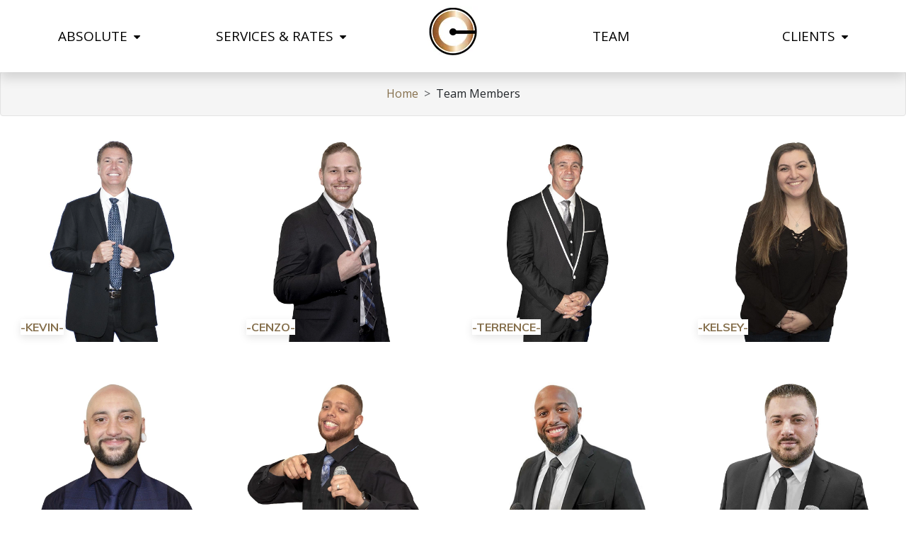

--- FILE ---
content_type: text/html; charset=utf-8
request_url: https://absolutedjs.com/team/carlo/_dsf1686-web/
body_size: 35465
content:


<!DOCTYPE html>
<html>
<head><meta charset="utf-8" /><meta name="viewport" content="width=device-width, initial-scale=1" /><title>
	Team Members Archive - Absolute Entertainment
</title>
    <link rel="apple-touch-icon" sizes="57x57" href="https://www.absolutedjs.com//apple-icon-57x57.png">
    <link rel="apple-touch-icon" sizes="60x60" href="https://www.absolutedjs.com//apple-icon-60x60.png">
    <link rel="apple-touch-icon" sizes="72x72" href="https://www.absolutedjs.com//apple-icon-72x72.png">
    <link rel="apple-touch-icon" sizes="76x76" href="https://www.absolutedjs.com//apple-icon-76x76.png">
    <link rel="apple-touch-icon" sizes="114x114" href="https://www.absolutedjs.com//apple-icon-114x114.png">
    <link rel="apple-touch-icon" sizes="120x120" href="https://www.absolutedjs.com//apple-icon-120x120.png">
    <link rel="apple-touch-icon" sizes="144x144" href="https://www.absolutedjs.com//apple-icon-144x144.png">
    <link rel="apple-touch-icon" sizes="152x152" href="https://www.absolutedjs.com//apple-icon-152x152.png">
    <link rel="apple-touch-icon" sizes="180x180" href="https://www.absolutedjs.com//apple-icon-180x180.png">
    <link rel="icon" type="image/png" sizes="192x192" href="https://www.absolutedjs.com//android-icon-192x192.png">
    <link rel="icon" type="image/png" sizes="32x32" href="https://www.absolutedjs.com//favicon-32x32.png">
    <link rel="icon" type="image/png" sizes="96x96" href="https://www.absolutedjs.com//favicon-96x96.png">
    <link rel="icon" type="image/png" sizes="16x16" href="https://www.absolutedjs.com//favicon-16x16.png">
    <link rel="manifest" href="https://www.absolutedjs.com//manifest.json">
    <meta name="msapplication-TileColor" content="#ffffff" />
    <meta name="msapplication-TileImage" content="https://www.absolutedjs.com//ms-icon-144x144.png">
    <meta name="theme-color" content="#ffffff" /><meta property="og:locale" content="en_US" /><meta property="og:type" content="website" /><meta property="og:title" content="Long Island Wedding DJ and Entertainment Services | Absolute Entertainment" /><meta property="og:description" content="https://player.vimeo.com/video/241410785?quality=360p Welcome to Absolute Serving New York and Central and South Florida. ​ We offer highly-skilled &amp; trained employees with varied personalities to satisfy the diversity of our clients. We strongly believe that YOU should be the center of attention on your special day. We are not to be the center of attention… we are there to manage and enhance a day that is all about YOU" /><meta property="og:url" content="https://absolutedjs.com/" /><meta property="og:site_name" content="Absolute Entertainment" /><meta property="article:publisher" content="https://www.facebook.com/absolutedjsli" /><meta name="robots" content="index, follow" /><meta http-equiv="Content-Type" content="text/html; charset=utf-8" /><meta name="language" content="English" /><meta name="revisit-after" content="30 days" /><meta name="author" content="Absolute Entertainment" />
    
    <meta property="og:image" content="https://www.absolutedjs.com/assets/img/Long-Island-Wedding-DJ-Absolute-Entertainment-og.png" />
    <meta name="twitter:card" content="summary_large_image" />
    <link rel="stylesheet" href="https://www.absolutedjs.com/assets/bootstrap/css/bootstrap.min.css" />
    <link href="https://www.absolutedjs.com/assets/font-awesome/css/font-awesome.min.css" rel="stylesheet" />
    <link href="https://www.absolutedjs.com/assets/css/base.css" rel="stylesheet" />
    <link href="https://www.absolutedjs.com/assets/animation/aos.css" rel="stylesheet" />
    <link rel="stylesheet" href="https://cdn.jsdelivr.net/npm/swiper@11/swiper-bundle.min.css" /><link rel="stylesheet" href="https://cdnjs.cloudflare.com/ajax/libs/font-awesome/4.7.0/css/font-awesome.min.css" /><link rel="stylesheet" href="https://cdnjs.cloudflare.com/ajax/libs/OwlCarousel2/2.3.4/assets/owl.carousel.min.css" /><link rel="stylesheet" href="https://cdnjs.cloudflare.com/ajax/libs/OwlCarousel2/2.3.4/assets/owl.theme.default.min.css" />

    <style>
        /* Existing styles */
        .cookie-consent {
            position: fixed;
            bottom: 0;
            left: 0;
            right: 0;
            background-color: rgb(255, 255, 255);
            box-shadow: 0 -1px 10px 0 rgba(172, 171, 171, 0.3);
            color: rgb(51, 51, 51);
            padding: 20px 25px;
            display: none; /* Hidden by default */
            z-index: 1001;
        }

        .cookie-message .first_div {
            width: 73%;
        }

        .cookie-text, #staticBackdrop td, #staticBackdrop th {
            font-size: 14px;
            line-height: 22px;
            color: rgb(51, 51, 51);
        }

        .cookie-buttons {
            display: flex;
            gap: 10px; /* Space between buttons */
        }

        .cookie-consent-button, .manage-preferences-button {
            background: rgb(222, 223, 224);
            color: rgb(51, 51, 51);
            border: none;
            padding: 9px 12px;
            font-size: 13px;
            font-weight: 400;
            line-height: 1;
            cursor: pointer;
        }

        #cookieConsentButton {
            color: rgb(255, 255, 255);
            background-color: rgb(97, 162, 41);
        }

            #cookieConsentButton:hover {
                background-color: #528d1f;
            }

        #managePreferencesButton:hover {
            background-color: #afafaf;
        }

        @media (max-width:992px) {
            .cookie-message .first_div {
                width: 100%;
            }
        }

        #staticBackdrop p {
            color: #000;
            font-size: 14px;
            margin: 0px;
        }

        #staticBackdrop label, #staticBackdrop h2 {
            font-size: 13px !important;
            line-height: 16px;
            color: #000;
            font-family: 'Open Sans', sans-serif;
            font-weight: 500;
        }

        #staticBackdrop .accordion-button {
            border-radius: 5px;
            padding: 12px 15px;
            cursor: pointer;
            transition: background-color 0.2s ease-out 0.3s, color 0.2s ease-out 0s;
            background: #f2f2f2;
            color: #000;
            font-weight: 500;
            font-size: 14px;
            line-height: 20px;
            padding-left: 30px;
            margin: unset;
        }

        #switch6 {
            opacity: 1;
        }

        #staticBackdrop .accordion-button::after {
            content: "";
            background-image: url(https://www.absolutedjs.com/assets/img/next_arrow.png);
            background-repeat: no-repeat;
            background-position: center;
            background-size: contain;
            width: 20px;
            height: 20px;
            position: absolute;
            left: 8px;
        }

        #staticBackdrop .accordion-button:not(.collapsed)::after {
            background-image: url(https://www.absolutedjs.com/assets/img/down_arrow.png) !important;
        }

        #staticBackdrop .form-check .form-check-input {
            float: unset;
            margin-left: unset;
        }

        #staticBackdrop .form-switch .form-check-input {
            height: 23px;
            width: 50px;
        }

        #staticBackdrop .form-check-input:checked {
            background-color: #61a229;
            border-color: #61a229;
        }

        #staticBackdrop .form-check-input:focus {
            box-shadow: unset
        }

        .form-switch {
            position: absolute;
            right: 10px;
            z-index: 11;
            top: 4px;
        }

        .btn_save {
            background: #61a229;
            border: 1px solid #61a229;
        }

        .cookie_text {
            display: -webkit-box;
            -webkit-line-clamp: 2; /* Limits the text to 3 lines */
            -webkit-box-orient: vertical;
            overflow: hidden;
            text-overflow: ellipsis;
        }

        .show-more-btn {
            font-size: 14px;
            line-height: 20px;
            text-decoration: underline;
            color: #000;
            border: none;
            padding: 0;
            cursor: pointer;
            margin-top: 5px;
            background: unset;
        }

            .show-more-btn:hover {
                background-color: none
            }
    </style>


    
</head>
<body>
    <form name="form1" method="post" action="./" id="form1">
<div>
<input type="hidden" name="__EVENTTARGET" id="__EVENTTARGET" value="" />
<input type="hidden" name="__EVENTARGUMENT" id="__EVENTARGUMENT" value="" />
<input type="hidden" name="__VIEWSTATE" id="__VIEWSTATE" value="aA6N58Ov/sPugaT3CBURZu5GKjxxvPPTUxP2fdt1Sw4b3AK9wQsy0EYKVq5EwTpuKLZ/KDoAvqVxiURL0Pey+AfGKkJPW3nG4ueh7I//yyhUujWS0PloVQEVCeTSWy53bbE9rfi67RPcBxTQ2imsORTrZilqqsaH240fLXIuwtLR9egHeehLOsVJ6CuWNdnFsKQ6z0ZVYKR1UIEdChtRPSp9CrSs4TttkFXXsF/Ygnfci7T5Rd8OG8hQq8LsuxhqCpvuymTSBxPsH/[base64]/JZULw0MAH1aAoMlXrd4xe1kd0SrevMyAM//YSZgd2V/Unlrz1Zy5hNgaufGoGX0bL0NNJ7zCxq5xgH0Nolvum8ZtBwtrXFx3dmj5WkEYGnt6cO1RxGLDM4L2IXVB0AcrSxeP0/aDgMdwcC2c4ei4MrXfu7niOfn2lEL77OlCP9L1QTrY9Aq6wcA5DEecp/Lohf9JvL2sub4ZbfUQouLhoXSWbrMYc0XF/l61jXFPVEJuaeb8lyo1j1qGWmYS60w1lokkxaT+j+w1NDms9uvXzpuk0lF2VUOmEJiD7Nc6b+RPRRFeRoKanGla8L+nAdE2uI5zGLpSPuc6kumIBiqLzbgAFfeAybf3bJYUaHfP3sFPuDJi1otWS57GPBsPGLRJxQS9WwKf445SCD11c6tkDT/0FoHLZnBqnsbj0uFs9wXoBy9G3Q88KpQUfosWrr/HXNakli4232vqQh7A+q8wzdU/eGFBS+mnc5dtJgQ5roHadC6+vtMKvzN0AD7oANA5N7N9bNDoZ4hxs8+jlk1Hp5Jkc5DS6SSP3RTcwo1yK+hLfjKrkcyxSsviW4RWf738nr9+mgcGSetHMQDji/KYM8K+grthYIMMv5JSFCNdESm5y8fhi+2ff1zMBVoWkNdwaG7FJmAews7Lussowb77KL/h/l3lb4BoUz25PRvefUvBR6mfU6etxnDYQo68vXAqW0VCw71Mg9YlOPSnHy1Fv9lyitH+BCqAsCLgpNcTeH7GYeJ3pscEzu5GRmxEhyVEo/qCtuElDsmVCKcuzqv6Lxzdi2/X5p9uriIVjMjyVM1BaUROXpG5u9O2zKnP270kb60pBNkrTTSN7tBzaTOXjiukQCfj2fllJpJCgAwE0wyp9bb7ZYLHqKpHCJ8tmPq9vEoW6Xe9URdrAPOXopJX/DMjk98QDEEv3MHTeq/Jj7+rkTTMlLlE6Q7iRxXSDyh48luSP/uE1RGoXrrUvK6nYrYD+oUK+rUT4Q/vnXGb5jyc3K33dnrZ0dOnCZr9/wUImnXgZQjy2SEizOjNSyWx57tyGaJYTAbn3Cv+TKNiSA9fhYpFWr06NwUvi/aDwV0JzaVs+9z6iwIHflSckd6pstudckcLYfaALUBOcHt3X7kkW2NXmV0ioFvjhs9n5S+w0Bt/CT9dAaasWpQQevY3iClEGRBPBD+p/fFqIVRCC/H+Cg37vok157UFR6ycs+3TRw5Lu3WlXTpPruXBGm1oEtKm3o7M5yZMoJKl+g0wFOs5wbuOPXTtLlwbprukOHTbz4jbYHzZXZOxtlE0Eq9hQdqxuKVpi6hgQ7HmgG4gUToH/HZXRsYD1SO3NRwnR8BTB4FesJt5hbBqGO3TfjPaeIp0RJEvGRjseNH5H4kcvJX3ur/G0YKvp9YTaWfrlMbdDXUR+cPMloWJnHcAUklIJRqZ6dQnUn6K+HRlzr1P75nigdS86k/X39kUR1LQiyFEpHsrzyAbSojFKEnqjddFb2hS3EwDrgAW2TQEa8wTlrDXGdMUEcV6PHtNuIwnwdnjYUbIeo418cHNT1K3jZFw/pqHDR0LdwjkzwnkLuFSoHp1gJ2eHrzY6q/pjjygTZczMGMyMiqImjavC36jfBY4+A3SOT105ORELIdsjbt2IPmWfveuODY5lxpVTwplaDsFzWkFqkA31NekZ740MIsUC+8/zKI0zxN0oR8wW9+9RU8j0Wq2dv/0V5QJIkS+yCG7CcocQeAun8Nv3qdBYclNfFi3Xg3k4lEZSfByyGqmhHoS6sdyf6FUVN0CpHMT0bp9+QAQq93iqHjtd5rA/T0a9OEgHQYbCnYw2c0MB0FaiSdweoqFl/IHTdjjvn7z8DdMki+d/IP/MizgGxccmx+As8vjaV3x/7S3GBIPUBqYWGjnX17qYoqvish9+l6XP0IlYAMpy3tRDZeM2FNhYzBeH9yoaNkxi0ylEogwFabsjaEdH0yrUWf7tyGqOTvce11FfM9IJ3FdE0WNmIwsscwaKK1yBIZ3kLAF6A5gqDB/DoeGvMLw2VO/Sq9WGRVr/wPYEtxuBy5xg2MnHwC6tJhAdaaPz5GGphk5K+Kb8FMd/2KaggnIKAyiqCA8CMqYW3nesvulHIrBGSRrwZ7YjSLuynisNwwDeOr+95pmi+jKidhesulKYneECMgVzrY7+FQakXb6Dt4O/QfNE2GCZrvUc+CA3AZicSpC3tguY6x0TwdnZ5F0Ao8eD+0QlvqhcEzA/FOqiKQpBUZVxOL15vM+wYydiwJ/ww9Ag/4RsPmcDIuxyCj0r7Cz9kGbxPJZsCwLHOJ3xA8Lq1ZcyU3BQtJN9aVpNecnjp417H/w9stxnS6+m4VhzmUkrW+cbCjTaAcY8//l7DRgGUljWEpGmkqXeIpiEwLDGGlFoLgdKV+o+FyHwir1VSXO/ZNYtsJXap4ie+vheTkWGuv8/CKmwKn0lgMl5MwCtQ1rvr5hIgEljOIgTVdWxfvuTX84pBl8WBDGQ+Xa/rnpyR46V1uNXG9NajcNoaGHg4BxokUu9BWV97y+276nX9ryUrON1ZxWARN27F5zR+qLbTytfnU/qbzyATjt/G2cFtEI824EHUYfjid9aPJ17RJzMSJJ35h03yBTRQndc1jYU/jFwvRRZMmIWvP5yoo2FrKXYyZW1YpzXzBDf8jsQI0edqAb+OS0wNyG+VfCCbXXpYxGe3CX5Jk26081wuaZIP/NpkGU9Ruvbh6flADBwQ6nN1VHnjabCT8bZIe4ExzLc28gpE3ZLABaZJMED/gjiWKrjUa/1sE4uthEZMsB3NaXwaIzTpAi3PNNG/VpQ9RX8EEc4plY1keqxKvWEIaCssl/+o0WV0Y32sZ3eiqtLIJ8cmVuqnqvR242/hRw6lZ8oulnjDaazVASwlHsg+IvPObAJkRiHf+fDOPR3E6CSvHR3TUw5cH0fmLR76AAl+NILafBLQAQdU/f6YRLh9vLwP0h8IvH57kdpvT9CKo/vsanO/XzZBDmEO9FY3Wz0w+7d1Ej/XvGcukiSWjgQzoJxLKvr7wtZS860v6FBPxUYky3FNzmopthSW8NEBc3GfWFJP9F+5pOiKPb392e6Tm87X6OhaYzogZi918/PSCDOoX0oVam+O4KHETbfphm/r6Ukhj4Z1ztAIvUY27ITJGh6p4qTc5nY1PcxzsDfsydmKr4+5XkZlVDRgoidSK+mD+GpHk7J55m0qlsuEJeYBtcJWJHHxkfBvZxbWk97qh/cz3V9aEIeEes20ihLacv0YJ6rNQagORRyp0lp68RAjDFfS5dOdbLL1tYw3+ulXyumgBMLsxbkNI+fUBm1FmP5/qlNoml2+eA69MMotL6MfFBsgELxBWIAzbskFWINMot/Z5BdzfaQTUNk3qZoh2hS0SXYjyPYQCWOfN7FnG99EoIz5PRqv4FvCN59WFju1AutGRAXnOeYADbec1yMupFRysGVShvGvuLZWiIMsvIf6vnOPmb+SpD/hauuastrcezeFDHK6kotyapIBkZeOLdoI3oyzz9mmF5K7N3jO3eEOVmmgJDSmHl0JS5veZn9W+GWXanlXsXyuy3cHDd5tUhC2LO4DcP9rLgQPSFOj1xmlaf7qOH3xVoLyF2Cz1681N823UlEpfma424T+EG/qQJpDj0we9KlqiJJi3lgLd112wwzZ/NPGFHlDgPzpCQX+7jMndU+I/cUQftt8t3bCd+yTiWaW6dwsbiAswvO5tdwET60K6a/fpKj5BMgu0pLLOaKqeafrHuX/5WKh/[base64]/3aCxu0gRI1PxmiGVMQ1VOYBNrUYcKdh3joWG90ShfeYt8WVhiWSrP8PAgR0rh1tLtRnRcsIdUzi+/q0GUlbRacBANtqjzuyJn9gi0NgNnywoXF0Dy7GN6m12zJ0k4d2ylBhZYJRv/iw5J/MRwUkr7JOEA8sU3oM+Xr3pooD5C+Mxsm5jDLvLO+bP5ROFW9a+87bKx/43OtsWMQzvUFZMXAK0e/xjuqs7KocGnjmBjnD08DvfMZDJzE4ytT4s5YX08WqPY/jq+0eStuqJ0Re/phIgqoJ+a+4i8Qd0P4ZCUlboIn3viD3bSeWiyG6gy/sgaTSRoEX5ecytSDiItOkAOn9Jh/jgc1XIihU2apJmB1fb2mdIgaB3267e6yHp1nryMTL+o0jZXqIsxW7f7C2akq87qoasqePfjspv4pMcM/[base64]/oxfrKlD5rzWo5bmrE7yysvKT1br3FyTBi0tsbTeMEyprqgcM8LxjHBHaVen2i8v321zJwH4zgsh/N0gwwEBTnltu4CbOFOgMhwET8/+bLlPjAjlk4eN/Osx7KmKV95I4aPwxGAzuZ4GPj8zAy5rD9VIDCe9YqhEIocXQnHu6NgWZlh0jTUP3hpsu99pbUWpzNdYmW2v/[base64]/71IJfyqdDxxoTMgpJty+Csr8S/bxG7lbh6kq9pqaGYBbtL/VTL//Y9ArYU4GuIc/E4YQhoYnEjPJ3D5VZJWkmFTYEwv93V5GGuSXSDtZl2KHEaIdlFQBeOrVDmPW8Pmm6ru4FnZtF3XbjAIZkYmMolswx/5mZeW/ljZN1cVfyVt3o87O9Sq5QntiI4i71UZSByxiPmegl0TdJ/NAmZnZQPE83q558YXIkqX4xdxYMoL52Q4V0sMteWBt0QXtM5Dfi/iP9YM1sbDD8sGMKWPaIjmHC2VECTF8HhlRN3OJsQ2sPokIU+CZh0lrvJ5UOj6wktYkYMSaBIQHZt9/GgCjDH9UhC10VoQkI0WdSglvbK/nK8VvV7yWHEPacBqD23m2XMMqAOoGPLNZD9ddVrXYqHYi5hT7nfh/[base64]/vY/g+v7CQoHNNN0w5AD4xGsJTMek5ySSG9p5WTH+GGgOlgTn+ZKtER3RIrlqTiGblNZtbb9DVzUyg0W1UgV7TB3a6NuQXTUFN90mKSgQhHybi87O/G2LT+EYF2692JVN7rbi8RgzSqb7tz2RF/vsitb82dMC0gnM9QdF0XtxL15FohesC/KpAI0FPDlRi8/s40yB01YGam1NwbQzIZU9s1P8EQgFdOOr+MQSKPnwcOoLru069Fh7e/B6GWy0DaE/aFVkzkLaFl19tQanJbkWdwUaPs/qN0A20IfOzKfZwBJaAg7GEvUBh8uEOx2//YnWz4Mo2TDcGx9AL6Tuzzu4DuFLoIlI5PmTq2ICBfKSW2SDkPBdx86AAtah+7QhWbYDxRA2nV1F+2PmLSPWnlA1dh3uDqyzj1Qu1KgdlooDbEfLY/+QzlTfuP8xDq92FqYR2T7XT6buKkIlnCTnb/rCOMx64S+vW+lElDeLmR9b9YAlGRR6GlVVUJYFtds62OtrFeIuVVd2mTA8u8wMDe1A73llvBmY+hOmmDni13KbF6GU+lJ1X7DtP0/ea0TYLjcBKJSDPzYAuEstSAxcxM6dKxerk0TG+1kEz849XoBofS8FHdWO902jxrZOWPV3vbE2ZmQnMCivDLaXwV1FMzRqb0BQPh48bzXTesHGfYkT4QWgSQhpR1B1LJaHIyeQHdywzVQnykWme8/W/h3fVYSRcPKa5T3dTUaM8cFontkSuydA/u9poHB3Z4Z45S598Fmr/Sy/yH9h06S8+mlGSNA+DuzC4YZwfANZHAsTqMGysJ86b/BoUE9Y1fQ8vRtgksYRmuNmna+q3t3k5amB1qczLUo8eKLswkQLH18cVmdozYTklWdg0wq0bgqZlEJQY/bP367XqonMIeNTubMgmTSvIkBBnqmQsUZH/MVz8y+bRUk5R1uiwN1ecu/xLHf9x1b95prtur4L6pcdWNdXPISw03YpNqIDLU5Kykl18kY+ErKUc+LVnwqYqPX/fUiaiUDI9FNFt2RuQULtBwQQHbQaLm8m40Q+TFaifdWEwpjAUmaNGd8TLPL6JzyxC6h1+F3VZxK8lsCQgu2dLpVFcNWS7dek/bojiarb++qItpSi5fhH1ZrdlIbUu6wB19t1Ed3nC50GGluLJEioGWz+sisd9F9xu1Chevpw4bggIdS0v3eIJRQ1iJxGjCpuVUU4OS6TmvYctKWVoveB7UZsB/A9FtsAFJkx8n6t/GPI4xArZl1Cx0sVooAaCj92/sFzne1lKX6SuLUdd13HguWyKaRBi6Cx5kgsoTgH9+lCACq/elFLAjmcPMYLHdue8mShSWfbGp7k56TDlIBzcfntv3pQgpufwXHxCL7GnQgCA4PI4HrDsVEqcfVnJjnNk3AToMeWFs2lfW4/UTTneB+LJVRMFzYgKgUJG0gQDdbhjWltYZRtFlPInY/VLu2qF+j622hJVxsb7LI+I2O1CjSQkdvDDmeUBlRvjSQ19+HHVTcKocakd0SHwnts2rFRHE3RanGIcOp625ZZF+hm0vVRxcl5JLCA7UjEMli2puFNcb3n7ud6EyHMRczCdZ/dikrEdncLOukoJGybLbqQ/5ncxB7/wuowNtVLJhBAgkdFe0/MqOOQ080pz5FjQKfC5NMpskfzn/zptTEQRq/MX9xwgid9iMDRAocR68i80UYwjG2t3q05rrRLyff6yJDzMd7+ZOHBoKuPL1F3QdDfrebpN70jyi03GIFFmCA+jE+k0egbSYFiAq6nsybYcgEpoPWlM4/fWODo6rKHPuuIDQaechMmhw+5jA99NUZpmbasMuU9YcJvjDB3aqP0KLbD3tvZiCClzlckFpEkP8yMoF6XlcUUG0v3e0G1wcZtIyMeWtJTkCAm6gytY1VriUhA4DDSlnBIgrySnPveNGPqkvEjLLbiRr9YnDw8AvyEMKqMDJlR3fPoD/p0v8SZP+qZ3Sann64LK5ICeym8I4IN47zcbE6tTIkbFTMM6qRrJA+gJHoZiR6IL9/gTwTjPCiY+qPMbo72Z4X66/9+KmY6VD6IKGm+NfeO2EHKC/mqnFU+o9sn83DPSxiK4pIspq5ARY4tnDv+1ptI0Pyr48e7fas+/ozxIeEmf51wWModPLHQ6Huu97XQuaVbaMcZAC7sjlWnwQboB1cT/SQj1AoCWwXovymCdFcS2zqYivyoQcl6Gqu/XsIYIG76xZfgL+wRE3hkXLZf3PHtNyeBa5NvD0xR1XBvdEDiVi+3/ptr/OtQ2mKTmdwmTpGQJuzws0gTldyLlSGhHCJr6a98mTnpHv+feK2YSAm/Wkk/RE/NQbzmnqhBjnZ2MUB/qYPqHt/kMA5JoLsRSstTBZEa56tSyka8BHWq4EMXTUVaZ0AMwiFvi328gvQpm3KvVgeHzeIf6FS6H9/vH9BaFhNry/e0AnDFbxrLDcqczakChc/GCGhNQSjF0vA9dOS91cTCX7PFU2baBaH4n1DjILtvKTa+KB9i2EZ02h9CkkAA58gIBwNdAD0O4eisSe9TDtiXTlfHe/KgrUt/fcAveG1+j1rx0XDsRRRPsw5uHLCmsjRTxt3lNtX5FVZCk+MYNebLfSYF7KahVPqsXZ75J9PdBzwY3FvliBbbZF+fAiQB4gxo2Tqgab/zmrgNJ6ourKpmitlW9K5Mil7BXlKebTNydtCzswoT4y8+VH61AShLFolngktUHJMTdbQ8nK0p3N4ilLen3xt5t2zHRYF4IEtbbxNvGAXOBqm6AzzrWmdWPTYZjNHje8a8SH+IA1PT9DdkUN8jBAehcSwC9mOTLcJK19oef0kguRGlYcKMLQtBN9ExBLpDoiIlKeBw8+/B2ZXHpPVxm5axrpKEeQSDfDFxjYBbil2GIXy3t1VOyHX9i7d1yyYYcOJtbkLJPU5/pQnKMyfc2XyESLliMa3IaHWlVw7nu58ztTX3wI8AK+waeQrxyTny2vmUjNgAzT8rpx2X8LOkuIj9JKEd8EIuh32IvTo3KnVpuFIfttY9uOuSUmKw39XFSjpS7h5IeT6QVr8XyZT4lARJ86sJyZzePtBLxV8X1mIOrAVwMiPNBjNI9OEZR/qC2PuuB/FS9YkuEGFrCKegPoeMXHe+J5P6jxzT4sGoE0RqIVqe6aax1to16tcHx5Nx9stmcoAklL3pLYjRKOVsBN1bqbhtmjwfUaHjfY6IYYQxxl7YYeVNWVeHkSjVIlGxdcitprSJM9+bs6BYt2zBfGgBsaAZtc0Gw6rCgv/NsIjZEhMosqDy2Ymqhw3LQPrVSAxw327MioSMXx/oTxXdKU1e2XorG0MM07k26/1l3U0z6E9DIEVdc97PgTXNQm+XAyTuiP8nrIDZnbkYwwNWKZqmbeZTJv4HHH0avn/uL2wpCFWVFbBCqocFbGfn6zUA/OVAs+B16wPWtHSjLEut7sIpOFdeWvDV28G45E66r0KFi8ywuWrWR+1+dlTv5ON0NZlciVHY2VTd+TGgVZIvSgdar36G0Afiz2Ml57bVOk4UqKlwFwbWBXfcEpAc1H/mcEeyQk5b4CVPHPEo11kMxfAsAbXK/LV9aeFQACrdPfU+8iDz0ej1OGCZRCjHOCD2J7Tb7yeywFtrWU8D4P6JukB9aAtpG1aGD0vCtux9qHa51LhRGl+jiTvWWMoToqhp37xwUG0eQSgcqLYV2ROxWI+mYcNFAfnzgNAdx1Q+w1DRdmHmucBwXW5OQRfFt1Fo78Pl2qDn/mCQPE3804g7GF9/yJ6IbyilsTqVgiWpC0Jw1tUBvjynKZz8VFARKxvXlTSinKoyiNeriCT2QWcZUxzFw0ocW6XdwjNzt4E5/+5r2fdZODHANCGRz1y7KEyTgXhn5tJwrAEGkkFXPBctNyL+ZHlZ68dm51J3ZCc63pT2ZXsao65GCLOSx7w/dL0Ny37eelGmgl8So+aDCG/OyhsYvWEtdSS/wXscGuxhm7grFho20DCVYLjyOfbsoO/ERTQ77zNr04JiCMy7q/JiQVgbRwwXTpkmwxBBAwzrW3vED98/f5MS2kWXEtjPuduxKZC/rFhtGusbNTz2dkoYMGmGvsGlCF3wvwp+TXy+99JvoNJ0QWk2zlDaToixWmfh44/RWo/J6V32QnUYc8/IQYE7gEmefpDV8Ues0N0qKTLZJwfxbwx9+EmQ2rCVUPlwpHJ7BnUzv52K9D/[base64]/RMvAsyQK1DXV0y8m9DEgFhlIefkHPlZf5aFTf4He6+EM3laSObu5zCF3S9uNGuaYM2iJA3kcJlKUyDcqU7hLkEE5lmLC5//z/5vCNJyqT3beye2lkFcRLQmjn8gmGSqckGaEq5hDbhTodW1qn1/bmtSWugCPTaWBa35sUO0A9WSKKNKyuQ5CyfCcJMn5AyEYnNfbREDWRLKBcN1WGFu0mAV5Zvs32mLRNhxIsKFhi36pUvpX4Y58A5bfxKgTk981z6WcrAYt9gdzbreR0CtG8Fre/9KTMAzfmn3PPQXa7M3/alwTBib1xzhoTHqnfRnqE0hVhB+y3I/EVhckQkH4laNy2C2zZzYjoTAIHgC82xiJztE5gmB2MS3tlVT5eUIQZSYytno/HMKp5YBPcphoxeDKh7Zy/fg9Rw9p8FbOHgXqCJINF6XxJCROk3uKY5IGv3iEY3qail/[base64]/QxKsFxa2rDzkcqNKobrPP9BSE+7jFYpxPXztNcdOZC17o7t8ZZZlbUYn4CqilPSZipiZ4wLHGSU1lelhSLp0J9zDmxjC08u2dRYiYnNzHt+y82Hs4v+v//WlhmxfBVLWYNPDtr2NnlZCiRsv2yIC6On1q+mnSUVAItvkoFl+qd7ZUg884XrHXYiDIErIxGoQ/[base64]/CgYF8keueM1qG09xS3sS5wPjTuS4Rllnb/Q6INJemjcxpVcGhbHq7qEhyj3/SKaT+LVRZZF9D9zp9mMshX1WjI5j4Z7FhqbxHRgCrrPVDTeJd4ic/vGW/mnUhiDR2+r5SxAg7QCTJGyCLLNB2OctkVpokPh0W8NBnOvJ8OR2egp+UvvU/mASF+b9xVNMdZUcm1qBqD1MYAy3LBSJEFAFvk1pmE8uL3zAqW/e/QKvNk6uvfDL64qqww1uELlSb8Eej5NPDw3FE1txo3EaOWLik6lz8sZnv+7sJxSYEKOnIIkWKpwj7jTILI2Iw0Sl4ns9YFJg93s9omWh5E+M2AvIzjHbEjha0LhHAmCdzTrvZfhfeahUyy2RAeF6NQ718Dhxs6XzGcx7lL/NMUELyyfdqWD11l56iubAwpO8SETiqQbQ7FogiWLvs5X9JFQFDNKHvf/[base64]/lf/8EsXcitRDfD9RH9+kY0PRAZKupqUom0CCRg9OZjwfE2f9zxz/9eSeqSAFv1xr0Sy7mkU4HPnk3z0ezg5ss69aFpPMg40iVKbu4uyzfLTp/JQW2oEmPF9POptbWWjQhlxv2JczdF4aHqGcHQ26dvfJAGSprHNr5D3rAWhOs4y/RYaEl0y37p0lBH666QiQ8nNFj9I+v748air4ck4f4sZcGhmj2TU3eFV1K4U3+NemHpRa6oa/3479qFxNIhPyzsho+rDN7FVSUB1ONGjA9aJHvGve7TJYP32UFV8MmUmTKTzE1+k1KCMgK4PsHvCYtJFsJNju3Q8pNBDiyrpgVNet9svhF18YgEhhRxqCpm3ohzWQ44Qj8Z0Y68WUbs5h+cl22X2li4Ni6Ecq299PnIK7sCRzjSRbGwu5XR3YNRUbFAH0/KlQlEcluey+k0Vpua9Q48B4+AEAZn23a0fozQXAyu4IJKEnC1vlSNBbSXOSBl/WNR+PunOdqPXIWudTeaj13NyO7VvHz++vm/GnIp1Jin/PEvy0Ynwg96un2iDzeOwI4hOIIM8VeFKcKLrfQ64CCDVNocnYxhtKlSeigIcn4ZHyeitH9YdkGEKZomAWvjomTIufSGte2ZuRlMHa+/rC1hjR66dZRodi3rZxo1YCIG9dp7TRpiqLZFMGz+b26f8aKp/[base64]/mdvrvdEXc9n36lZeH+8xdYQf0tV66XTL3jbMrfJG3Un2GvnFYyS3be/[base64]/bbRZ5oF/HsQxjDwZf/zWie5sqfB7uH/Moi0nXR1NNZxLuAxw2RF4azAreAG/+R9ZfWPzH64feK4Dx6iz8wFHq+wQGusPqgKc8sL8JBTbMx/IceNxJosdTcloHB1ZbTXSz3OldGCm3U0/B1JkidjSrbhBuNbxSmRwtqmA3sCRVxOG+z1W1MKQM3pI8OzmbZ6FCxyFzoKOeRpuL8qjqbKQHdFUWsiXAKAaj0auLm0Fo/9sTuh7VT/YeIBDNVUZ70NLIDnS8KXrgBtgk0fiYdMsOa0ikIBokqf1u5FcNakiSOuYWBI8Pot2LGzniUtqmFRghnJL/kEvjxf+YblI+G1nCFEzQl9tcSP6DJi2NO6Xd5A1QYERAVDzveTQeC1PQlneO9pNlR9YbAP2chatcZf/6kH1RAcjDO8fnyA5cLV1TgPEf+JSBt5DjVOmtaVTR8i3brOfGKFN2VmOgxwnG32WOCFfEhO5v/8GLw67z/OnTOmb+N0GnHLs4wOFM0SpojMGgsrwIgN4pgXNhWg6CWw9RE1cuUCvff1x7vy+b4vyoNvMEP/idathHu2RwTg4M0AZ6kr9Xsv1djSR8omY3HChDNxLWnXkJtH2oAMKgvG4KvmhFo8ePdu9QMnX35JrjUQtVok0AfGcnC0BdM448jS/QI+M2o8IKKKe9+B3KWZGfDk8lkrW8MyZ7Ak4ujdiaaJQxiS5zaqafMwNehTjFkimPbMW8hiyxuU6BsgztmPE7mAklhMv9J/Irrpr6MKUG7lAYdBWHiLgfNAY6Jq6+0GOW5D/6tmm4UVuwPH+D/pJc1tJ99dSIuCWem+6xneRzQhtXffnU4/AUtixBEKdvt24uv3aC7quVKwuvoQ95pm4TstwjaLhlEsG1VCtljvdt+VlE7icITSMCAO0jYw8iR/6kOEFEA+uvKW/UdrgZ/IoTCzz9QqTa90QINmMZfJVjKmhYO/vG5xMFardyA4dMcWRKLlC5WaFWk7WmiqAWWX5Wn9gfCE0tVb16/26WmjMyhaGU0ImQIHh1abHP8VrSkwz9PJByW1zy7Oa2zMgfeEYYns10paeUlH/eTKQBmwUIrtwQKrk0qwQP0lBVsnDizrB0mX1QU1aoEPqV1ersFLOCRYSJkE7bdD8vSsYxe+125YFPZDaNQAUBc4j7Bnn1pbC+c2/iBx6SH2Wcwp5S8uKT73aOtN1KRMUxsxjlSnTH/V7LXByeeN1Fm9nTHUtG7sLfZXWaPXW/jpZOiURop4k8jHYGf9O/iHhpc5zbuDqZFatELxZFB76emDK7EYdBdtTM24jOo2I6EqJm+EFLIx7sDQtOWoE0QLdCnH0AlUqeKV//izX1ppMwfzp7uC83AtflF4DUQN9izDcCC7oM1ixwJEv6ZVYh9obbT8y6N8d/guvvvkHwZ8klGWyTcQORHfEBffytYKVczy45h88Na0kwDiiDh7kizC+jcYC2G2w82mmes7dO/XzFSupBpL0qR9cgDGjXXzS/S/sWw7TV7QkDqC3kqcSAa6SHrmHgCU4esY3fL0//3CGUI6KwqHh6ar4ZBV8r0E1QDYuAMZU1duPdo9ye5ZauVpERezihQsG1O0h0qf9+8on+uNeOH8KmE2g2Ud8vFLmaBiTqnlMnD56tQyzOF4J15IHGhfMi3k0ZwObAbBVloxv+kvpmUfN1qo/ued1PlulZmIP2/6KkkOx0HI4EB7dng7W3o/H9nEF8jCVYTVmerkJzA8HJ5dQfo6usL5WPvdx0tR0qyq70QO5KZKiz885jmetT/ZOmVazhyPHdLBuurO8nCtHcJmCNB5u2qXKg4jgKcPTDeztIEJjcdPeAada1+13sBPH1129yWcvvrypqcbx0LgbVgIriLuUNaQhfIjHSORpk9byvGnhH+hMQa9TjiOC6t+dA5zxJU9vmj+KXKcV4GGGh9mCUfB/JDEWQxih0J4l5kyZ1tSGr5LqKzrFogOcDyePTHXsR7/wTHG7ZjMT8Fs5qHyWpljzXhVlKNBqptXKXWFm2we0Ey7Y/sh5r3rcK81gM9QUunqeu24zTbTqBqnnkI7EegC+q43tF9ZozLKtVlnju3Fgo1XpJjRrIlYCl2Cd3NzrmSD7XEA6RZMim82vceAaqLSIdnkboqnyiiobwffCDQcE4CvgHJKU6Bz6/1RmQNIq3A0MPFOBM92gMBDfa1UdoiRERt6UVWYvlGkburyTMRQPihz2ulhrrtid2xvwBBKTh3nkIDDuPDPgwagGvQ8X6z+9BhhCBtl34mhJ/U0ZynPRlHfHt12Wq0izjKx5EMnBfe+QljuZwoaGt647Hi7UDEplGutozXxH2eqpPiNMOQCixGksk8FXZzNNLzJ+JXBPAavVt1/CzCTIhxeVK1cUlJX/z5ZaCnV9oHgteHAWjinCs4LC1jBV2eN3305ebeEs3G6Jyp+GHEjw/5oN0uFcI2+2+/sZqnkcMMTZGkfXxxT6NseK82Niv3hhcSx69Q2GT46XbW90Jpsfhiae10RUxGq4YeBxsOzOkZxYBGeP1VXfUTbdqdKvOebTRY6VOxq73xrp9Guz2Mseyx/5GV0r3zZ9uElsDR5CnPDnh2lLw4HzbQcnrEP2erQl5SO7RbUAu7MWR0OMfHhHfx/bvUgpb7KqVyhw/vSfEPZRcU4w5Mwx9I9IwrCs96YzGE25KTPYKSmTnsdxRQBTZfRp20+h1Q++ETqHm2s4a82CrMpGZB38vlueZoeKd5DIBnmSqQfd07eOAJjZf0e/qJ+4sIthCFpSj34ERnCPnaMHpA5IbtzRbRVcJOMWHvyJU78FsyJ4FKyggHdC2OFOWeFHPWecqlMijA4hZuq/lHGHaA37Rj0f/0b9OTDhQDcF6ErS79Q28XdIFtjnbm9hFg7X6IniF9NqZIGGNUnCuvEo6W2Kom0QVo/zuxqGNYPmupNJNQ9e5nTWnxRw+qlW7hm0cXLojlnKWnTghOJu2yTeMvBCMQ43NtMQukuv5nErdA8whN1s9yi/ha4b4rzNbOcmh+h+7yPT8N3nT51w8ipUE+Z9lQsQwsGQUDlHe9deQklpbbRu2cpq08IqU/TI33qW/yvU8AN353cSClR7sqDZWRCSOOgrwAJpmIUX+bi7UNMuZgsiw+OyrDgbv2ifMVtVXP3p78TstUAwYwSCwa745LmVd3NXXstBAsB58mt6FQgFfm2IoFWVx3iyb3shSLXPg8WnauCclfah79I0pgrzg9IpctZmUcY6/Pvn+mvg4SAPh7R+nHW/+XHiOgYLc956agwuUVEYTB/Kq98XOPaqV2WHHq1BgomRB1rQ0Ga7TfUjj7UROza6zzn51NIuBbJ1pirx808BrjWZhD/Z0Dv5y60IBrlpC8DJkVGbsysBb/[base64]/DH76QM3KP20pWUgNrQ3shMyMmExBCLF6wJww/WFouXBBlrs5Z3ntgt+j35VBn60FQ2UfOqqP2/HzfkNotlDVOEpd/80NRkLZQHwxMFG2/u3gncV6vjGXqQM1VkE7FQn3bFwIkO0pNzfU1Y0rWl+a281zj9KWgOwv4mKmwyOlzHFX85BfXMfRIFMo/1IHpjg3bCME/[base64]/x/hqwY4XhwK51+eQ/[base64]/cnL/e81snVFr3gg3FaD3kB45K2l3rJNfBD+/vvEe75hGZEok1UIFbFxw4VtXCGrSVgKeOIsQgVgqemMYvHs51xVk2g4GqJmvxuOUkbF+19e6D1lz2pMBYJJoPwi0n4kIjsj7Dg3eCFEGaAgHJEJJVRHAo5cWKZdqVUCWoQLenG29UzlJMw+1MX+oENY1U5q/wfDdgULiHUtJJ2vaFQ0cMjKNSH8l8GzoI+Hy8gzoak73OutuPnegwVLuC6Zcst9t/x1j6d6BhAW6tEsezRHcLhXXK/fGjO9QgccBvduCPGIYcpqIh2Cc7n8Bi7JyWidwbemiux7oaXBDT3tQiZ/D3i6gjpXXiKn4pLI7pZsFV5he8WzmIraShNMPnvSKCWjTFsxyMPm+bj5j6o4C+az9B3aPW2K6EG8lrCy3/VsIXM8Ja23C4nShd3UeBA0Ka2B3lnhHJbwwMFEtBE+FniPDzPq+ZE1Qs2mbxtmbDa5KDKRdI43NFjbAgxPMJ+kt1ijs9D88Qb+FIuE9Zf3c7QBenhR7R4tm+jVHro9uhsDmKTF0zU+wO8ehbtxJP5ud6ottxHiOvTqyVwR9ttc+2agenJyep+GiCRcpg36ZUi/8wOOa0KAuBZlMdgr+J1yZHFsTmtLWoHV8f29IIl+B3mHzN67Ep4YHp5qHL7Px/ZKHfxuuFIyk3wnCJEf5XCtRIGnUQMKX9QTtqAWNc+XH+90IZX6VGAsyveG/nqDp4XBdzHaT66hPcyGJtFOjLUlI2IXdFnrcnWRsiT8xkJ5chcAL6zWMCBDOm5BYLJ1KEWMwt0IwQSWM3Gp5TmHlG5aP52mSf+Kw75gKOjLVwZIV0Sz/y8BkrHn/w/FfRY2gNSIwV+wKGNqykP4smvGeOhfHJvuBm0PYbfHqb6YPXiEGUvL3RrzPv317GIcviF3lGEoRX/wskiDd5MLgr/RTSW3hSKl56RX8jk9NU7JdmSSWiH0q1tWIG5w6B3bHk/YGcSDuenTJjmNf1OFxjzWAn+Hp0dKaBpjL8j6L7XR0CMpf5S+//KaYChNocwGwUPYGUTHLwHleOUjhr0lh5XrWwZdl4mw0BG7jhbfh/8nikm7Q1fxp4uV/4aNK+Blrb0ig9eKa+rURzIRkLWDW3TEEwhZ4WV8RhfQiMlznrvG7xW3kMaiF34N4Cz+o09rDYUUJp6clR8tPwiKHBrg3bdRlFMLXFv00AtItSLZoqRi8UPP1oMOHbudba4KvpFVX3OZpS5j4Q21H+OqiE1wEDKwtn08vrTrlZtl55HrUg6ne1NfSFI+Htgb6dTQLHC/m4eB3lELU9mo+hkMJjqs3b06UBow7mJckuDWnuBODhf+ejxKLuYJUEAswammg3ymj8Kuzh4lzuk3Zk91ityfV4Q38LH3gHj2Ir1SckwTZJIEu3KSjkNOWMwJrc2ZY/E0UAjIFOc1JDKp+N5KueIDRDhe0AGjusWg8yrxTDDAxTnCLCoufDETVb+zyV02A1smJEnH7m7O/SB/P2MJbXI5yvBJ8qYszn4OMbmHSqm85PAwFIQSInBszKz/iP1wtqrrmPiUR9oF2gLaQyb4JfXx0FEXcGDTxUe3JcEw23JTNXGLSfrV8Gy7umagpDgiphUuU7lh9YOgiwUcbxvWLLEbR/SECUC8lsK0q7a5yoQSMuuKZIS2y3xmAfnDgruFVczIRSBB/i7ngKfew4Ktg2+ZN5YC4ly74cAGYuFzOZ2rGfuL4tkDSrXMAQ0wAb85WZKut5FrpwxjQgLe/Hg8EaAzAy+rEK79QRw0GkBI8T93aAMASTW8y2w3e2RwLGapU7jSF9pXZhFjdyNqPrJ4DriUvcCb/viJ5hfd52MQPjMNFILZ6p8M/mL/[base64]/[base64]/UFx7igfGXMWqhhzzQo/6wdSuCXnycrYs/lhZ0DP2/HwXBYzuwQDb06tzS+a9QjCsRSeJ/VVwHiOpEIypTPAGYgHChRQtYdB2VdawuuhZgIURmddwmExw/5YHYVoQwYGLlulyCkCE9J1cQETnwFpfO3Wd4ixdf0tyujpryKzh6Uz2lhNbrzgslblb6a8HhlqVb3v25ihyzpE2B/I58ZyyjQK4PSMmuKYqXweEsuEMpM/nchJGahYygZT7bp4nHL6fxuRYsaE4bisYckMr74JaqyQ3/agXE9kKRCmvhHpTctY49xzKLto/OP/qCgdLYCgRn1hofHq+cdu5VZ0I6t05P+sbFfOtKaR5eyhDE3IllJttvfe4keJO6Pid0emUCOD0P+jWrp43rUW3eaZHzCj598T6+LLo7ryHpAezvz9SignwucuSlwSBAQTMyf2UqFYVgw5O3/hJycdlQey4ikobQcZU+99OyD5vk/fipJse4zg6eS2cvlaqYcDL0YMXznUK+wZ98CGEvclK130736fBhfPZRvcTQgdwtLTaaeWDekZq3DodJsk+wKit+KY8uT+1cfVvUJ9hilSczXj9alFhS6EgOOTzUSjupmrVxeSNQ8IwBAucgKEuz1wzKI45vKGp40JR8m3BsfM7GQyvV//IvRD8J+mALASHguPafH8/q4EcvMi/9VCzsl36evxF3Zdn0mj00U3tqDYaDuD02ScwJe+NBbZsyN626o1+Bi9vp0+OohAcz4f+SCuvZOV0bcNY/9Ajs4eqDokXgSeSwt8vCr+RQW1OL2AG4MlV0vQDDH0UcjLUwghoNMQQiBseJrpNwapJZxjl20nJhPbw9qMIGeVlOLGDq7X14N+YCckwXzhVGKeauCKciHjQnoCS3pc4ZMHzAQEk0RdvliuvhV8WZZn/gqcJoy/XtvmntuupOH3YADJGp5wqTE3p6Y7+GMDKcFhyMRQypdw03o5qh3hcA2NsTkav9UBp07SKxl183fnNEWteQbDMrQW87vKba6RTYk/RhH6rgmTSilfwx7T7zMCzGu3lG8cDIEIG0XDzdeixhHSWrvBLiRAnJBywhBRSPgXuj98D9c+C4PxDr0h2T/VXnKp1VEwiJIDMycEPACQnyYFz4sMVo65zDaOl8LYxiZm89dstkO+HW0C/iFQa38yF47br+Zp66g7W3+CxHqruwFyr9X1nuuUnh2eWIjjqE1OR9AtrbM6Ya5YdfumGv+79S4Y50L1da50T0QncSlMm1CkvXuk5IFTi/ck+tJSdINpd1j7/27V0zLyCulAFSg9yjKZVsWQa+CPSxFyKPHSy9z21kbXLBECaT0PeH2EfrG/dYsGHpt3mKcWXRpPxEgxhaBZ8jMokRwV/wqIWGrttPPmSMP+OukBf7CqdpNKXTXtl9uncSOWi0uOrWHc1abASBLFmzrJkuNW9g5s1caZvQzxatIjLIdgPTICuJSKFcx73PTbQim55RS5PB6EtXEuZZUjW400OnNapM2P5unZGLF/h8M05ueRW9mgTcy2vM/QusvNdUF6RJyGvEXvKxkKEvnymhy054ra/[base64]/62cfTuSoTS6ssTJOOAKSb6VhV8xYSrTOXPbGSA/1BzPr8e+RGKno/YlySscK7HtYIFB1gfhogkQ/FEq4VYh64LE/4THDFzdfQn6LbHh+QQaxH7vjM60y+UyTHQVfOpZCbVHVcJ8q/kHRf5DWD0cCO7WCLVJr6wM4jeDI2T5LcSzCnn1oxT/rhHlKvYRY19q6pusSlxVAPFC+CgFN37uwuLIOdGv5oAf3yUjJUZXwQ0EpmErSNx/47vShjVp8eFHxeCWqRveasktFRrh6NLRDDuxARnrITkuhk+swsy/jSUb5RczThoI7AMmEtDViLJ+9sFcwbamXmCJUv8Z0wy14TwK7ZyZ0Xz7dIe7Ae7N0snhr2vTJgaefIslLDhMptTEcrwUDNsQw7PzqIdrDznpzwNkl12bKA2MmRJLUPTcJQokNpl1FdWc94RrIuz0QTO/4RWX0qeDUDgvhvzX4jpntl5oDmhfM3ZLiNnRzEJnUm65ktyCfvR0mkXmkv2I1LLOK9oKLjdxTiBXm8y7lkiUFCauWeYSOzs8Lyn/aAkuXHJPhW0ZaktRgRkofnyxX46k+bohb/LiyEX8I976uJGIhMeVtoHFlke8Q0onYhqm1LSr5xEYxoMDo0iATczBYMpeeVnS6Ls6F+snRvI8iFKUtWMB+ptebWxJt//xPOJ8xm42lBOPewrq24Bz1O9Jpfhi6g0KyBebt5unKcmubO6WCqgmYFENPJUNyWQ69zQxj+cwPziSmLyzNFeE6g9B9Yqy/80RM2mC/hAPsaFUKH2jn+7HdjIwuQXAwGtfc6R/2L/m4JKdqQXnMB1320Su7/uTeelTuWtN0r/hYcvEcAJ5EoxY+a79jBHQ96SQsfBbvcVSqsvmhKXchGHU4/kmzkPjIypKaVJdcxWwE+QuWjPIOQEYc9aMuxrikgwPZ1BwSAztOQQAhqNSoEO7Fasfi1SzJkg4Q+YBcks2VwdL94z7X1gfpof/qAhpNhlPAS4KdP/M1jihY27E8BUg44t0yhjj6N3pMVJ3TIzHm/CKWvB8/7G20Z5v1tWg+nZlyei7L1lfplCTykQxVmZJqGoKYINS0hV+LgbZzEEyYSKl8MOetiSDY5F5hmrpYn8Tb5Xno2oLoHV3DPvMj0/pN6gznE4PMAcIVjRGJBsHaqabe+kzBxfPy1t3N9JE4WjUVETaP0PVs/zjeXTqE+9FeDGP4k0sH6uspSxm1Ue5tlvKhDOrqOk3sbrcd/oYc/3YrJFcgRM4vTzta7J3A/gFcm4UC1lgUXu9Q5J2ZcljH8Xd4ozdKuDYOY73WwS/rwb/[base64]/S4D/PRqXic0knKiQ6gLlKuGulT6G06Yu32C/BpL0OoCR8j26Tys27LOZIYKBvVAKgNsVTDcmBI/XRPP5Kk5tXrAeNO3T0ujgbAV8ri3NDEVe6wNEfUfFWKgTunanvKxLR62poVdDqeTbP0DqN7Bik44HntlDBF+JPUcU27JmTaxIWDZYliEgZvkfQLAFZEhotmJXWtY5/3exXaig76nluu+GYaRDFbX9bV+6svr/N2674QOO6AIq4NIahTdLuuve7AC/[base64]/XAsRQ9jFPSX0r8OlFz7F9iATjKMffBhy8zzeYGCMo3buSsu/55sTI4HLntkLtqv+ge2FUO0y3WakjUaIiD3ArUhSNYRf2mWeT2/TRGU4cZcdb14W3YjfVwcPxhVXlWCr6EObBP3EiuN3IEOVAfY37uLGgToPjviCPftxAoJm+cUiteRceMp4meiRPd9SsTqCY1rv9aDkfH/Hxq8U22c7nKFKLdVFbSS8BXFKeE4sXKZiOX26RvqKl6My422gHSu5wPJXLngWz412z6Z+fX1oYKDxNms7vtY+NlngZTlUGMNHDzqtBV3H9gf9SrVY1gRPeTnFxELztWIk1Jr5gs+r7JNb+yEawbCT8tyj0L8+/IZIPy3souR3qlgJCsWZvrlHstWU3L9SrgQ+bd5DArOc1HzjPwD4Yu5uf9xjIdnH7qe9Z49VZAC9CHGdwJoy8CCFGz6D01CwWY6bURjLaRabpKuLV1/sZuNsSQAHNPIXAZ2o0K2V7exVN5Y55VBH3fOrjtJtwA8GAL+keIRqV04xQrAepS8yYP6BPCdNGtmpRvi0o4cVnnkiFitlql+hBYngqTtUqpeSzUsjIuzRz+S2zMcs3MzODTg2v9y/T09zhvjxbc48e5+ZHok8Ufg/VeXp/GbRuhsF3jZ44zJMI22hRZJAHRF8SBLo/ttGfAAEWieqBz06dAfHj9JUTzVI+6YN7oqhQ7ffQ3nyyLaUAb8aBYcgX+wqb0C/O6nWngEkJICLPYGqRUOKsb95jbuPF9Ff+grDVFKDBr1IfC84aY2mC5VJBOWK5CEucxsC9qYJK82q5h5PgEyCLv/rG7HSD05sg9PoXUi/ivsy3CV1DVLtkpufbkepqHAipLZENZH/LjBFSU48oh3k0+hMk3qdD6K7RK/IgziDa8a1uWXQ6yyFZFgRQiH1BP8zIiMbisjcFknK2YzfEsP5hfAAmPyniLwmJvv0MG9jZW/K9luseIjbA2/O4z/5UtTKODNGGIvBLC7T/+pilxCuJ//DjJNGuASy4Ua7VpVGRLhxfVL6plc1yyH8uz0nWGXS/tKkft0a0fCZwazhTY6L/ht9qfgrMH6t8t7goTSgXI1ADrqo5tByiWRc182yoZ39cFf4yJZXCp5znrcXKyfnJKO80O7yxcfjBn3X86wZeFjwrmHlK9ZPdqiLY8Xsi2SSh7Ack5Fn3PpmTInihPW28K2sAUMmHPCU5h1kLxj6ETxQAp9TsceSi8w2y6tNnRQHmyx0zRE1F9eh6+/uz6VSm/fsJ3Tz6wE1LAApzSxWnTAvL4JJI3TIQze2Z2nBXta+aSDeGatQjnrK+b7yaXroOf0=" />
</div>

<script type="text/javascript">
//<![CDATA[
var theForm = document.forms['form1'];
if (!theForm) {
    theForm = document.form1;
}
function __doPostBack(eventTarget, eventArgument) {
    if (!theForm.onsubmit || (theForm.onsubmit() != false)) {
        theForm.__EVENTTARGET.value = eventTarget;
        theForm.__EVENTARGUMENT.value = eventArgument;
        theForm.submit();
    }
}
//]]>
</script>


<script src="/WebResource.axd?d=pynGkmcFUV13He1Qd6_TZKSd8j99xj0g5yQZS9DFKjykF5kUYtss0suFyFlMFGgqp4unmg2&amp;t=638901284248157332" type="text/javascript"></script>


<script src="/ScriptResource.axd?d=yeSNAJTOPtPimTGCAo3LlfyCRQcR3LEbdy-Ncf8PjceIRR_gZVZB6EP_lUJiEuNPh9yqfI9eIpiwU4LDhr_pDjP_uVlNMPPgYoqLI6_sjbRkithv0&amp;t=f2cd5c5" type="text/javascript"></script>
<script type="text/javascript">
//<![CDATA[
if (typeof(Sys) === 'undefined') throw new Error('ASP.NET Ajax client-side framework failed to load.');
//]]>
</script>

<script src="/ScriptResource.axd?d=DT3YJR8QaqV61-teuz0hglD2eVg5FCn0V0pqMJqFYbZJq51fk5qTyEJ-VOvVpQf08r-ThXqq2khoP1nF_XJ-4c7WL4HbGLoTCs-yQ3VO-mPVPcy847F7Zl4XLq4XzjYBUS5euQ2&amp;t=f2cd5c5" type="text/javascript"></script>
<div>

	<input type="hidden" name="__VIEWSTATEGENERATOR" id="__VIEWSTATEGENERATOR" value="CA8AC4F9" />
</div>
        <script type="text/javascript">
//<![CDATA[
Sys.WebForms.PageRequestManager._initialize('ctl00$sm1', 'form1', [], [], [], 90, 'ctl00');
//]]>
</script>

        


<header id="header">
    <nav class="navbar navbar-expand-lg sticky-top shadow">
        <div class="container">
            <a class="navbar-brand d-block d-lg-none" href="https://www.absolutedjs.com/default">
                <picture>
                    <source srcset="https://www.absolutedjs.com/assets/img/absolute-entertainment-dj-services-logo.webp" type="image/webp">
                        <source srcset="https://www.absolutedjs.com/assets/img/absolute-entertainment-dj-services-logo.png" type="image/png">
                            <img src="https://www.absolutedjs.com/assets/img/absolute-entertainment-dj-services-logo.png " class="img-fluid nav_logo" width="260" decoding="async" alt="absolute-entertainment-dj-services-logo">
                </picture>
            </a>

            <button class="navbar-toggler px-2 py-1" type="button" data-bs-toggle="offcanvas" data-bs-target="#offcanvasNavbar" aria-controls="offcanvasNavbar" aria-label="Toggle navigation">
                <span class="navbar-toggler-icon fs-6"></span>
            </button>
            <div class="offcanvas offcanvas-end" tabindex="-1" id="offcanvasNavbar" aria-labelledby="offcanvasNavbarLabel">
                <div class="offcanvas-header">
                    <a href="https://www.absolutedjs.com/default">
                        <picture>
                            <source srcset="https://www.absolutedjs.com/assets/img/absolute-entertainment-dj-services-logo.webp" type="image/webp">
                                <source srcset="https://www.absolutedjs.com/assets/img/absolute-entertainment-dj-services-logo.png" type="image/png">
                                    <img src="https://www.absolutedjs.com/assets/img/absolute-entertainment-dj-services-logo.png " class="img-fluid nav_logo" width="240" decoding="async" alt="absolute-entertainment-dj-services-logo">
                        </picture>
                    </a>
                    <button type="button" class="btn-close" data-bs-dismiss="offcanvas" aria-label="Close"></button>
                </div>
                <div class="offcanvas-body">
                    <ul class="navbar-nav  w-100 m-auto mb-2 mb-lg-0">

                        <li class="nav-item dropdown web_dropdown text-center text-lg-start">
                            <a class="nav-link dropdown-toggle d-block d-lg-none" href="#" role="button" data-bs-toggle="dropdown" aria-expanded="false">ABSOLUTE
                            </a>

                            <a class="nav-link d-none d-lg-inline-block " href="https://www.absolutedjs.com/default">ABSOLUTE <span class="fa fa-caret-down fs-6 ps-1"></span></a>
                            <ul class="dropdown-menu  web_dropdown_data mt-3 mt-lg-0">
                                <li><a class="dropdown-item" href="https://www.absolutedjs.com/about-us">About</a></li>
                                <li><a class="dropdown-item" href="https://www.absolutedjs.com/affiliations">Catering Hall Photos</a></li>
                                <li><a class="dropdown-item" href="https://www.absolutedjs.com/faqs">FAQs</a></li>
                                <li><a class="dropdown-item" href="https://www.absolutedjs.com/review-2">Reviews &amp; Social Media</a></li>
                                <li><a class="dropdown-item" href="https://www.absolutedjs.com/showcases">Showcases </a></li>
                            </ul>
                        </li>

                        <li class="nav-item dropdown web_dropdown">
                            <a class="nav-link dropdown-toggle d-block d-lg-none" href="#" role="button" data-bs-toggle="dropdown" aria-expanded="false">SERVICES &amp; RATES
                            </a>
                            <a class="nav-link d-none d-lg-inline-block " href="https://www.absolutedjs.com/services-rates">SERVICES &amp; RATES <span class="fa fa-caret-down fs-6 ps-1"></span></a>

                            <ul class="dropdown-menu mt-3 web_dropdown_data mt-lg-0">
                                
                                        <li><a class="dropdown-item" href="/dj-services">DJ Services</a></li>
                                    
                                        <li><a class="dropdown-item" href="/musicians">Musicians</a></li>
                                    
                                        <li><a class="dropdown-item" href="/lighting-decor">Lighting & Decor</a></li>
                                    
                                        <li><a class="dropdown-item" href="/photo-booth">Photo Booth</a></li>
                                    
                                        <li><a class="dropdown-item" href="/video-content-creation">Video & Content Creation</a></li>
                                    
                                        <li><a class="dropdown-item" href="/package-enhancements">Package Enhancements</a></li>
                                    
                                
                            </ul>
                        </li>
                        <li class="nav-item text-center d-none d-lg-block">
                            <a href="https://www.absolutedjs.com/default">
                                <picture>
                                    <source srcset="https://www.absolutedjs.com/assets/img/absolute-entertainment-logo-icon.webp" type="image/webp">
                                        <source srcset="https://www.absolutedjs.com/assets/img/absolute-entertainment-logo-icon.png" type="image/png">
                                            <img src="https://www.absolutedjs.com/assets/img/absolute-entertainment-logo-icon.png " class="img-fluid" decoding="async" alt="absolute-entertainment-logo-icon">
                                </picture>
                            </a>
                        </li>
                        <li class="nav-item text-center">
                            <a class="nav-link" href="https://www.absolutedjs.com/team">TEAM</a>
                        </li>
                        <li class="nav-item dropdown web_dropdown text-center text-lg-end">
                            <a class="nav-link dropdown-toggle d-block d-lg-none" href="#" role="button" data-bs-toggle="dropdown" aria-expanded="false">CLIENTS 
                            </a>
                            <a class="nav-link d-none d-lg-inline-block " href="#">CLIENTS <span class="fa fa-caret-down fs-6 ps-1"></span></a>

                            <ul class="dropdown-menu web_dropdown_data mt-3 mt-lg-0">
                                <li><a class="dropdown-item" href="https://www.absolutedjs.com/music-planning">Music Planning</a></li>
                                
                                <li><a class="dropdown-item" href="https://www.absolutedjs.com/contact-us">Contact us</a></li>
                                <li><a class="dropdown-item" href="https://www.absolutedjs.com/office-team">Meet The Office Team</a></li>
                                <li><a class="dropdown-item" href="https://www.absolutedjs.com/virtual-tour">Virtual Tour </a></li>
                                <li><a class="dropdown-item" href="https://absolutedjsfl.com/">Absolute FL </a></li>
                            </ul>
                        </li>

                    </ul>
                </div>
            </div>
        </div>
    </nav>
</header>


        
    <nav style="--bs-breadcrumb-divider: '>';" aria-label="breadcrumb" class="mt-120 well">
        <ol class="breadcrumb justify-content-center align-items-center mb-0">
            <li class="breadcrumb-item"><a href="https://www.absolutedjs.com/default.aspx" title="Go to Home." class="home">Home</a></li>
            <li class="breadcrumb-item active text-dark" aria-current="page">Team Members</li>
        </ol>
    </nav>
    <div class="team">
        <div class="container-fluid team-list my-4">
            <div class="row text-center">
                
                        <div class="col-lg-3 col-md-3 col-sm-6 mb-3 mb-sm-5">
                            <div class="team-img">
                                <a href="https://www.absolutedjs.com/team-detail/-kevin-mcclafferty">
                                    <picture>
                                        <source srcset="https://www.absolutedjs.com/webfiles/teamgallery/16252025042553Kevin_2-(1X1)-Web.webp" type="image/webp">
                                        <source srcset="https://www.absolutedjs.com/webfiles/teamgallery/16252025042553Kevin_2-(1X1)-Web.jpg" type="image/png">
                                        <img src="https://www.absolutedjs.com/webfiles/teamgallery/16252025042553Kevin_2-(1X1)-Web.jpg" class="img-fluid" decoding="async" alt="-KEVIN-">
                                    </picture>
                                    <p class="team-name">-KEVIN-</p>
                                </a>
                            </div>
                        </div>
                    
                        <div class="col-lg-3 col-md-3 col-sm-6 mb-3 mb-sm-5">
                            <div class="team-img">
                                <a href="https://www.absolutedjs.com/team-detail/-cenzo-">
                                    <picture>
                                        <source srcset="https://www.absolutedjs.com/webfiles/teamgallery/16312025053111_DSF3715-(1X1)-Web.webp" type="image/webp">
                                        <source srcset="https://www.absolutedjs.com/webfiles/teamgallery/16312025053111_DSF3715-(1X1)-Web.jpg" type="image/png">
                                        <img src="https://www.absolutedjs.com/webfiles/teamgallery/16312025053111_DSF3715-(1X1)-Web.jpg" class="img-fluid" decoding="async" alt="-CENZO-">
                                    </picture>
                                    <p class="team-name">-CENZO-</p>
                                </a>
                            </div>
                        </div>
                    
                        <div class="col-lg-3 col-md-3 col-sm-6 mb-3 mb-sm-5">
                            <div class="team-img">
                                <a href="https://www.absolutedjs.com/team-detail/-terrence-">
                                    <picture>
                                        <source srcset="https://www.absolutedjs.com/webfiles/teamgallery/16402025054026_DSF9031-(1X1)-Web.webp" type="image/webp">
                                        <source srcset="https://www.absolutedjs.com/webfiles/teamgallery/16402025054026_DSF9031-(1X1)-Web.jpg" type="image/png">
                                        <img src="https://www.absolutedjs.com/webfiles/teamgallery/16402025054026_DSF9031-(1X1)-Web.jpg" class="img-fluid" decoding="async" alt="-TERRENCE-">
                                    </picture>
                                    <p class="team-name">-TERRENCE-</p>
                                </a>
                            </div>
                        </div>
                    
                        <div class="col-lg-3 col-md-3 col-sm-6 mb-3 mb-sm-5">
                            <div class="team-img">
                                <a href="https://www.absolutedjs.com/team-detail/-kelsey-">
                                    <picture>
                                        <source srcset="https://www.absolutedjs.com/webfiles/teamgallery/17282025032855_DSF1909-(1X1)-Web.webp" type="image/webp">
                                        <source srcset="https://www.absolutedjs.com/webfiles/teamgallery/17282025032855_DSF1909-(1X1)-Web.jpg" type="image/png">
                                        <img src="https://www.absolutedjs.com/webfiles/teamgallery/17282025032855_DSF1909-(1X1)-Web.jpg" class="img-fluid" decoding="async" alt="-KELSEY-">
                                    </picture>
                                    <p class="team-name">-KELSEY-</p>
                                </a>
                            </div>
                        </div>
                    
                        <div class="col-lg-3 col-md-3 col-sm-6 mb-3 mb-sm-5">
                            <div class="team-img">
                                <a href="https://www.absolutedjs.com/team-detail/-sal-micari-">
                                    <picture>
                                        <source srcset="https://www.absolutedjs.com/webfiles/teamgallery/08052025010533IMG_0024-(1X1).webp" type="image/webp">
                                        <source srcset="https://www.absolutedjs.com/webfiles/teamgallery/08052025010533IMG_0024-(1X1).jpg" type="image/png">
                                        <img src="https://www.absolutedjs.com/webfiles/teamgallery/08052025010533IMG_0024-(1X1).jpg" class="img-fluid" decoding="async" alt="-SAL MICARI-">
                                    </picture>
                                    <p class="team-name">-SAL MICARI-</p>
                                </a>
                            </div>
                        </div>
                    
                        <div class="col-lg-3 col-md-3 col-sm-6 mb-3 mb-sm-5">
                            <div class="team-img">
                                <a href="https://www.absolutedjs.com/team-detail/-reddick-">
                                    <picture>
                                        <source srcset="https://www.absolutedjs.com/webfiles/teamgallery/04242025042435_DSF5364-(1X1)-Web.webp" type="image/webp">
                                        <source srcset="https://www.absolutedjs.com/webfiles/teamgallery/04242025042435_DSF5364-(1X1)-Web.jpg" type="image/png">
                                        <img src="https://www.absolutedjs.com/webfiles/teamgallery/04242025042435_DSF5364-(1X1)-Web.jpg" class="img-fluid" decoding="async" alt="-REDDICK-">
                                    </picture>
                                    <p class="team-name">-REDDICK-</p>
                                </a>
                            </div>
                        </div>
                    
                        <div class="col-lg-3 col-md-3 col-sm-6 mb-3 mb-sm-5">
                            <div class="team-img">
                                <a href="https://www.absolutedjs.com/team-detail/-mekhai-">
                                    <picture>
                                        <source srcset="https://www.absolutedjs.com/webfiles/teamgallery/133920240139377042CF10-B84B-4F41-BBF2-FBEE2F70D51F-Web.webp" type="image/webp">
                                        <source srcset="https://www.absolutedjs.com/webfiles/teamgallery/133920240139377042CF10-B84B-4F41-BBF2-FBEE2F70D51F-Web.jpg" type="image/png">
                                        <img src="https://www.absolutedjs.com/webfiles/teamgallery/133920240139377042CF10-B84B-4F41-BBF2-FBEE2F70D51F-Web.jpg" class="img-fluid" decoding="async" alt="-MEKHAI-">
                                    </picture>
                                    <p class="team-name">-MEKHAI-</p>
                                </a>
                            </div>
                        </div>
                    
                        <div class="col-lg-3 col-md-3 col-sm-6 mb-3 mb-sm-5">
                            <div class="team-img">
                                <a href="https://www.absolutedjs.com/team-detail/-max-dj-milli">
                                    <picture>
                                        <source srcset="https://www.absolutedjs.com/webfiles/teamgallery/284420250244200070-(1X1)-Web.webp" type="image/webp">
                                        <source srcset="https://www.absolutedjs.com/webfiles/teamgallery/284420250244200070-(1X1)-Web.jpg" type="image/png">
                                        <img src="https://www.absolutedjs.com/webfiles/teamgallery/284420250244200070-(1X1)-Web.jpg" class="img-fluid" decoding="async" alt="-MAX-">
                                    </picture>
                                    <p class="team-name">-MAX-</p>
                                </a>
                            </div>
                        </div>
                    
                        <div class="col-lg-3 col-md-3 col-sm-6 mb-3 mb-sm-5">
                            <div class="team-img">
                                <a href="https://www.absolutedjs.com/team-detail/-urkel-">
                                    <picture>
                                        <source srcset="https://www.absolutedjs.com/webfiles/teamgallery/17282025052829Urkel_web.webp" type="image/webp">
                                        <source srcset="https://www.absolutedjs.com/webfiles/teamgallery/17282025052829Urkel_web.png" type="image/png">
                                        <img src="https://www.absolutedjs.com/webfiles/teamgallery/17282025052829Urkel_web.png" class="img-fluid" decoding="async" alt="-URKEL-">
                                    </picture>
                                    <p class="team-name">-URKEL-</p>
                                </a>
                            </div>
                        </div>
                    
                        <div class="col-lg-3 col-md-3 col-sm-6 mb-3 mb-sm-5">
                            <div class="team-img">
                                <a href="https://www.absolutedjs.com/team-detail/-carlo-">
                                    <picture>
                                        <source srcset="https://www.absolutedjs.com/webfiles/teamgallery/23082025030825_DSF1699-(1X1)-Web.webp" type="image/webp">
                                        <source srcset="https://www.absolutedjs.com/webfiles/teamgallery/23082025030825_DSF1699-(1X1)-Web.jpg" type="image/png">
                                        <img src="https://www.absolutedjs.com/webfiles/teamgallery/23082025030825_DSF1699-(1X1)-Web.jpg" class="img-fluid" decoding="async" alt="-CARLO-">
                                    </picture>
                                    <p class="team-name">-CARLO-</p>
                                </a>
                            </div>
                        </div>
                    
                        <div class="col-lg-3 col-md-3 col-sm-6 mb-3 mb-sm-5">
                            <div class="team-img">
                                <a href="https://www.absolutedjs.com/team-detail/-dan-">
                                    <picture>
                                        <source srcset="https://www.absolutedjs.com/webfiles/teamgallery/04592025035936IMG_9985-(1X1)-Web.webp" type="image/webp">
                                        <source srcset="https://www.absolutedjs.com/webfiles/teamgallery/04592025035936IMG_9985-(1X1)-Web.jpg" type="image/png">
                                        <img src="https://www.absolutedjs.com/webfiles/teamgallery/04592025035936IMG_9985-(1X1)-Web.jpg" class="img-fluid" decoding="async" alt="-DAN-">
                                    </picture>
                                    <p class="team-name">-DAN-</p>
                                </a>
                            </div>
                        </div>
                    
                        <div class="col-lg-3 col-md-3 col-sm-6 mb-3 mb-sm-5">
                            <div class="team-img">
                                <a href="https://www.absolutedjs.com/team-detail/-james-">
                                    <picture>
                                        <source srcset="https://www.absolutedjs.com/webfiles/teamgallery/13022024030209F50BBC78-1924-452D-9ABD-68590EE17B57-Web.webp" type="image/webp">
                                        <source srcset="https://www.absolutedjs.com/webfiles/teamgallery/13022024030209F50BBC78-1924-452D-9ABD-68590EE17B57-Web.jpg" type="image/png">
                                        <img src="https://www.absolutedjs.com/webfiles/teamgallery/13022024030209F50BBC78-1924-452D-9ABD-68590EE17B57-Web.jpg" class="img-fluid" decoding="async" alt="-JAMES-">
                                    </picture>
                                    <p class="team-name">-JAMES-</p>
                                </a>
                            </div>
                        </div>
                    
                        <div class="col-lg-3 col-md-3 col-sm-6 mb-3 mb-sm-5">
                            <div class="team-img">
                                <a href="https://www.absolutedjs.com/team-detail/-yianni-">
                                    <picture>
                                        <source srcset="https://www.absolutedjs.com/webfiles/teamgallery/13422024014204Yianni-1-Web.webp" type="image/webp">
                                        <source srcset="https://www.absolutedjs.com/webfiles/teamgallery/13422024014204Yianni-1-Web.jpg" type="image/png">
                                        <img src="https://www.absolutedjs.com/webfiles/teamgallery/13422024014204Yianni-1-Web.jpg" class="img-fluid" decoding="async" alt="-YIANNI-">
                                    </picture>
                                    <p class="team-name">-YIANNI-</p>
                                </a>
                            </div>
                        </div>
                    
                        <div class="col-lg-3 col-md-3 col-sm-6 mb-3 mb-sm-5">
                            <div class="team-img">
                                <a href="https://www.absolutedjs.com/team-detail/-frizz-">
                                    <picture>
                                        <source srcset="https://www.absolutedjs.com/webfiles/teamgallery/17502025025056_DSF6064-(1X1)-Web.webp" type="image/webp">
                                        <source srcset="https://www.absolutedjs.com/webfiles/teamgallery/17502025025056_DSF6064-(1X1)-Web.jpg" type="image/png">
                                        <img src="https://www.absolutedjs.com/webfiles/teamgallery/17502025025056_DSF6064-(1X1)-Web.jpg" class="img-fluid" decoding="async" alt="-FRIZZ-">
                                    </picture>
                                    <p class="team-name">-FRIZZ-</p>
                                </a>
                            </div>
                        </div>
                    
                        <div class="col-lg-3 col-md-3 col-sm-6 mb-3 mb-sm-5">
                            <div class="team-img">
                                <a href="https://www.absolutedjs.com/team-detail/-nicky-g-dj-strive">
                                    <picture>
                                        <source srcset="https://www.absolutedjs.com/webfiles/teamgallery/17122025051206_DSF5755-(1X1)-Web.webp" type="image/webp">
                                        <source srcset="https://www.absolutedjs.com/webfiles/teamgallery/17122025051206_DSF5755-(1X1)-Web.jpg" type="image/png">
                                        <img src="https://www.absolutedjs.com/webfiles/teamgallery/17122025051206_DSF5755-(1X1)-Web.jpg" class="img-fluid" decoding="async" alt="-NICKY G-">
                                    </picture>
                                    <p class="team-name">-NICKY G-</p>
                                </a>
                            </div>
                        </div>
                    
                        <div class="col-lg-3 col-md-3 col-sm-6 mb-3 mb-sm-5">
                            <div class="team-img">
                                <a href="https://www.absolutedjs.com/team-detail/-alby-">
                                    <picture>
                                        <source srcset="https://www.absolutedjs.com/webfiles/teamgallery/14172025061740IMG_9994-(1X1)-Web.webp" type="image/webp">
                                        <source srcset="https://www.absolutedjs.com/webfiles/teamgallery/14172025061740IMG_9994-(1X1)-Web.jpg" type="image/png">
                                        <img src="https://www.absolutedjs.com/webfiles/teamgallery/14172025061740IMG_9994-(1X1)-Web.jpg" class="img-fluid" decoding="async" alt="-ALBY-">
                                    </picture>
                                    <p class="team-name">-ALBY-</p>
                                </a>
                            </div>
                        </div>
                    
                        <div class="col-lg-3 col-md-3 col-sm-6 mb-3 mb-sm-5">
                            <div class="team-img">
                                <a href="https://www.absolutedjs.com/team-detail/-niko-niko-suave">
                                    <picture>
                                        <source srcset="https://www.absolutedjs.com/webfiles/teamgallery/17122025041232_DSF9573-(1X1)-Web.webp" type="image/webp">
                                        <source srcset="https://www.absolutedjs.com/webfiles/teamgallery/17122025041232_DSF9573-(1X1)-Web.jpg" type="image/png">
                                        <img src="https://www.absolutedjs.com/webfiles/teamgallery/17122025041232_DSF9573-(1X1)-Web.jpg" class="img-fluid" decoding="async" alt="-NIKO-">
                                    </picture>
                                    <p class="team-name">-NIKO-</p>
                                </a>
                            </div>
                        </div>
                    
                        <div class="col-lg-3 col-md-3 col-sm-6 mb-3 mb-sm-5">
                            <div class="team-img">
                                <a href="https://www.absolutedjs.com/team-detail/-paul-">
                                    <picture>
                                        <source srcset="https://www.absolutedjs.com/webfiles/teamgallery/26572024025714Paul-1-(1X1)-Web.webp" type="image/webp">
                                        <source srcset="https://www.absolutedjs.com/webfiles/teamgallery/26572024025714Paul-1-(1X1)-Web.jpg" type="image/png">
                                        <img src="https://www.absolutedjs.com/webfiles/teamgallery/26572024025714Paul-1-(1X1)-Web.jpg" class="img-fluid" decoding="async" alt="-PAUL-">
                                    </picture>
                                    <p class="team-name">-PAUL-</p>
                                </a>
                            </div>
                        </div>
                    
                        <div class="col-lg-3 col-md-3 col-sm-6 mb-3 mb-sm-5">
                            <div class="team-img">
                                <a href="https://www.absolutedjs.com/team-detail/-christian-">
                                    <picture>
                                        <source srcset="https://www.absolutedjs.com/webfiles/teamgallery/13382025023833_MG_0844-Web-s.webp" type="image/webp">
                                        <source srcset="https://www.absolutedjs.com/webfiles/teamgallery/13382025023833_MG_0844-Web-s.jpg" type="image/png">
                                        <img src="https://www.absolutedjs.com/webfiles/teamgallery/13382025023833_MG_0844-Web-s.jpg" class="img-fluid" decoding="async" alt="-CHRISTIAN-">
                                    </picture>
                                    <p class="team-name">-CHRISTIAN-</p>
                                </a>
                            </div>
                        </div>
                    
                        <div class="col-lg-3 col-md-3 col-sm-6 mb-3 mb-sm-5">
                            <div class="team-img">
                                <a href="https://www.absolutedjs.com/team-detail/-chris-">
                                    <picture>
                                        <source srcset="https://www.absolutedjs.com/webfiles/teamgallery/23212025052154IMG_9563-(1X1)-Web.webp" type="image/webp">
                                        <source srcset="https://www.absolutedjs.com/webfiles/teamgallery/23212025052154IMG_9563-(1X1)-Web.jpg" type="image/png">
                                        <img src="https://www.absolutedjs.com/webfiles/teamgallery/23212025052154IMG_9563-(1X1)-Web.jpg" class="img-fluid" decoding="async" alt="-CHRIS-">
                                    </picture>
                                    <p class="team-name">-CHRIS-</p>
                                </a>
                            </div>
                        </div>
                    
                        <div class="col-lg-3 col-md-3 col-sm-6 mb-3 mb-sm-5">
                            <div class="team-img">
                                <a href="https://www.absolutedjs.com/team-detail/-cliff-dj-raven">
                                    <picture>
                                        <source srcset="https://www.absolutedjs.com/webfiles/teamgallery/28272025032738Cliff-1-(1X1)-Web.webp" type="image/webp">
                                        <source srcset="https://www.absolutedjs.com/webfiles/teamgallery/28272025032738Cliff-1-(1X1)-Web.jpg" type="image/png">
                                        <img src="https://www.absolutedjs.com/webfiles/teamgallery/28272025032738Cliff-1-(1X1)-Web.jpg" class="img-fluid" decoding="async" alt="-CLIFF-">
                                    </picture>
                                    <p class="team-name">-CLIFF-</p>
                                </a>
                            </div>
                        </div>
                    
                        <div class="col-lg-3 col-md-3 col-sm-6 mb-3 mb-sm-5">
                            <div class="team-img">
                                <a href="https://www.absolutedjs.com/team-detail/-cj-olsen">
                                    <picture>
                                        <source srcset="https://www.absolutedjs.com/webfiles/teamgallery/13072024040744CJ_1-2-P-Web.webp" type="image/webp">
                                        <source srcset="https://www.absolutedjs.com/webfiles/teamgallery/13072024040744CJ_1-2-P-Web.jpg" type="image/png">
                                        <img src="https://www.absolutedjs.com/webfiles/teamgallery/13072024040744CJ_1-2-P-Web.jpg" class="img-fluid" decoding="async" alt="-CJ-">
                                    </picture>
                                    <p class="team-name">-CJ-</p>
                                </a>
                            </div>
                        </div>
                    
                        <div class="col-lg-3 col-md-3 col-sm-6 mb-3 mb-sm-5">
                            <div class="team-img">
                                <a href="https://www.absolutedjs.com/team-detail/-impact-">
                                    <picture>
                                        <source srcset="https://www.absolutedjs.com/webfiles/teamgallery/17552025035542_DSF6793-(1X1)-Web.webp" type="image/webp">
                                        <source srcset="https://www.absolutedjs.com/webfiles/teamgallery/17552025035542_DSF6793-(1X1)-Web.jpg" type="image/png">
                                        <img src="https://www.absolutedjs.com/webfiles/teamgallery/17552025035542_DSF6793-(1X1)-Web.jpg" class="img-fluid" decoding="async" alt="-IMPACT-">
                                    </picture>
                                    <p class="team-name">-IMPACT-</p>
                                </a>
                            </div>
                        </div>
                    
                        <div class="col-lg-3 col-md-3 col-sm-6 mb-3 mb-sm-5">
                            <div class="team-img">
                                <a href="https://www.absolutedjs.com/team-detail/-kevin-nitz-">
                                    <picture>
                                        <source srcset="https://www.absolutedjs.com/webfiles/teamgallery/20122025051214_DSF4478-(1X1)-Web.webp" type="image/webp">
                                        <source srcset="https://www.absolutedjs.com/webfiles/teamgallery/20122025051214_DSF4478-(1X1)-Web.jpg" type="image/png">
                                        <img src="https://www.absolutedjs.com/webfiles/teamgallery/20122025051214_DSF4478-(1X1)-Web.jpg" class="img-fluid" decoding="async" alt="-KEVIN NITZ-">
                                    </picture>
                                    <p class="team-name">-KEVIN NITZ-</p>
                                </a>
                            </div>
                        </div>
                    
                        <div class="col-lg-3 col-md-3 col-sm-6 mb-3 mb-sm-5">
                            <div class="team-img">
                                <a href="https://www.absolutedjs.com/team-detail/-anthony-aj">
                                    <picture>
                                        <source srcset="https://www.absolutedjs.com/webfiles/teamgallery/15522025055207_DSF7294-(1X1)-Web.webp" type="image/webp">
                                        <source srcset="https://www.absolutedjs.com/webfiles/teamgallery/15522025055207_DSF7294-(1X1)-Web.jpg" type="image/png">
                                        <img src="https://www.absolutedjs.com/webfiles/teamgallery/15522025055207_DSF7294-(1X1)-Web.jpg" class="img-fluid" decoding="async" alt="-ANTHONY-">
                                    </picture>
                                    <p class="team-name">-ANTHONY-</p>
                                </a>
                            </div>
                        </div>
                    
                        <div class="col-lg-3 col-md-3 col-sm-6 mb-3 mb-sm-5">
                            <div class="team-img">
                                <a href="https://www.absolutedjs.com/team-detail/-scott-scotty-rox">
                                    <picture>
                                        <source srcset="https://www.absolutedjs.com/webfiles/teamgallery/1321202403213903-team-pic-24.webp" type="image/webp">
                                        <source srcset="https://www.absolutedjs.com/webfiles/teamgallery/1321202403213903-team-pic-24.jpg" type="image/png">
                                        <img src="https://www.absolutedjs.com/webfiles/teamgallery/1321202403213903-team-pic-24.jpg" class="img-fluid" decoding="async" alt="-SCOTT-">
                                    </picture>
                                    <p class="team-name">-SCOTT-</p>
                                </a>
                            </div>
                        </div>
                    
                        <div class="col-lg-3 col-md-3 col-sm-6 mb-3 mb-sm-5">
                            <div class="team-img">
                                <a href="https://www.absolutedjs.com/team-detail/-jeff-chinga-">
                                    <picture>
                                        <source srcset="https://www.absolutedjs.com/webfiles/teamgallery/20582025125841_DSF4484-(1X1)-Web.webp" type="image/webp">
                                        <source srcset="https://www.absolutedjs.com/webfiles/teamgallery/20582025125841_DSF4484-(1X1)-Web.jpg" type="image/png">
                                        <img src="https://www.absolutedjs.com/webfiles/teamgallery/20582025125841_DSF4484-(1X1)-Web.jpg" class="img-fluid" decoding="async" alt="-JEFF-">
                                    </picture>
                                    <p class="team-name">-JEFF-</p>
                                </a>
                            </div>
                        </div>
                    
                        <div class="col-lg-3 col-md-3 col-sm-6 mb-3 mb-sm-5">
                            <div class="team-img">
                                <a href="https://www.absolutedjs.com/team-detail/-ronne-">
                                    <picture>
                                        <source srcset="https://www.absolutedjs.com/webfiles/teamgallery/240720250507380098-(1X1)-Web.webp" type="image/webp">
                                        <source srcset="https://www.absolutedjs.com/webfiles/teamgallery/240720250507380098-(1X1)-Web.jpg" type="image/png">
                                        <img src="https://www.absolutedjs.com/webfiles/teamgallery/240720250507380098-(1X1)-Web.jpg" class="img-fluid" decoding="async" alt="-RONNE-">
                                    </picture>
                                    <p class="team-name">-RONNE-</p>
                                </a>
                            </div>
                        </div>
                    
                        <div class="col-lg-3 col-md-3 col-sm-6 mb-3 mb-sm-5">
                            <div class="team-img">
                                <a href="https://www.absolutedjs.com/team-detail/-sal-scott-">
                                    <picture>
                                        <source srcset="https://www.absolutedjs.com/webfiles/teamgallery/13032024040336Sal-Scott-1-Web.webp" type="image/webp">
                                        <source srcset="https://www.absolutedjs.com/webfiles/teamgallery/13032024040336Sal-Scott-1-Web.jpg" type="image/png">
                                        <img src="https://www.absolutedjs.com/webfiles/teamgallery/13032024040336Sal-Scott-1-Web.jpg" class="img-fluid" decoding="async" alt="-SAL SCOTT-">
                                    </picture>
                                    <p class="team-name">-SAL SCOTT-</p>
                                </a>
                            </div>
                        </div>
                    
                        <div class="col-lg-3 col-md-3 col-sm-6 mb-3 mb-sm-5">
                            <div class="team-img">
                                <a href="https://www.absolutedjs.com/team-detail/-vinny-">
                                    <picture>
                                        <source srcset="https://www.absolutedjs.com/webfiles/teamgallery/20052025020507_DSF5936-(1X1)-Web.webp" type="image/webp">
                                        <source srcset="https://www.absolutedjs.com/webfiles/teamgallery/20052025020507_DSF5936-(1X1)-Web.jpg" type="image/png">
                                        <img src="https://www.absolutedjs.com/webfiles/teamgallery/20052025020507_DSF5936-(1X1)-Web.jpg" class="img-fluid" decoding="async" alt="-VINNY-">
                                    </picture>
                                    <p class="team-name">-VINNY-</p>
                                </a>
                            </div>
                        </div>
                    
                        <div class="col-lg-3 col-md-3 col-sm-6 mb-3 mb-sm-5">
                            <div class="team-img">
                                <a href="https://www.absolutedjs.com/team-detail/-lukas-">
                                    <picture>
                                        <source srcset="https://www.absolutedjs.com/webfiles/teamgallery/16332025033301IMG_1931-4-Web.webp" type="image/webp">
                                        <source srcset="https://www.absolutedjs.com/webfiles/teamgallery/16332025033301IMG_1931-4-Web.jpg" type="image/png">
                                        <img src="https://www.absolutedjs.com/webfiles/teamgallery/16332025033301IMG_1931-4-Web.jpg" class="img-fluid" decoding="async" alt="-LUKAS-">
                                    </picture>
                                    <p class="team-name">-LUKAS-</p>
                                </a>
                            </div>
                        </div>
                    
                        <div class="col-lg-3 col-md-3 col-sm-6 mb-3 mb-sm-5">
                            <div class="team-img">
                                <a href="https://www.absolutedjs.com/team-detail/-david-">
                                    <picture>
                                        <source srcset="https://www.absolutedjs.com/webfiles/teamgallery/09312025043107DW3-(1X1)-Web.webp" type="image/webp">
                                        <source srcset="https://www.absolutedjs.com/webfiles/teamgallery/09312025043107DW3-(1X1)-Web.jpg" type="image/png">
                                        <img src="https://www.absolutedjs.com/webfiles/teamgallery/09312025043107DW3-(1X1)-Web.jpg" class="img-fluid" decoding="async" alt="-DAVID-">
                                    </picture>
                                    <p class="team-name">-DAVID-</p>
                                </a>
                            </div>
                        </div>
                    
                        <div class="col-lg-3 col-md-3 col-sm-6 mb-3 mb-sm-5">
                            <div class="team-img">
                                <a href="https://www.absolutedjs.com/team-detail/-mallory-">
                                    <picture>
                                        <source srcset="https://www.absolutedjs.com/webfiles/teamgallery/13242024042413Mallory_3-2-Web.webp" type="image/webp">
                                        <source srcset="https://www.absolutedjs.com/webfiles/teamgallery/13242024042413Mallory_3-2-Web.jpg" type="image/png">
                                        <img src="https://www.absolutedjs.com/webfiles/teamgallery/13242024042413Mallory_3-2-Web.jpg" class="img-fluid" decoding="async" alt="-MALLORY-">
                                    </picture>
                                    <p class="team-name">-MALLORY-</p>
                                </a>
                            </div>
                        </div>
                    
                        <div class="col-lg-3 col-md-3 col-sm-6 mb-3 mb-sm-5">
                            <div class="team-img">
                                <a href="https://www.absolutedjs.com/team-detail/-j-hamm-">
                                    <picture>
                                        <source srcset="https://www.absolutedjs.com/webfiles/teamgallery/20382025123848_DSF9559-(1X1)-Web.webp" type="image/webp">
                                        <source srcset="https://www.absolutedjs.com/webfiles/teamgallery/20382025123848_DSF9559-(1X1)-Web.jpg" type="image/png">
                                        <img src="https://www.absolutedjs.com/webfiles/teamgallery/20382025123848_DSF9559-(1X1)-Web.jpg" class="img-fluid" decoding="async" alt="-J HAMM-">
                                    </picture>
                                    <p class="team-name">-J HAMM-</p>
                                </a>
                            </div>
                        </div>
                    
                        <div class="col-lg-3 col-md-3 col-sm-6 mb-3 mb-sm-5">
                            <div class="team-img">
                                <a href="https://www.absolutedjs.com/team-detail/-matty-b-">
                                    <picture>
                                        <source srcset="https://www.absolutedjs.com/webfiles/teamgallery/20182025021840_DSF9589-(1X1)-Web.webp" type="image/webp">
                                        <source srcset="https://www.absolutedjs.com/webfiles/teamgallery/20182025021840_DSF9589-(1X1)-Web.jpg" type="image/png">
                                        <img src="https://www.absolutedjs.com/webfiles/teamgallery/20182025021840_DSF9589-(1X1)-Web.jpg" class="img-fluid" decoding="async" alt="-MATTY B-">
                                    </picture>
                                    <p class="team-name">-MATTY B-</p>
                                </a>
                            </div>
                        </div>
                    
                        <div class="col-lg-3 col-md-3 col-sm-6 mb-3 mb-sm-5">
                            <div class="team-img">
                                <a href="https://www.absolutedjs.com/team-detail/-matt-west-">
                                    <picture>
                                        <source srcset="https://www.absolutedjs.com/webfiles/teamgallery/18122025031212_DSF2397-(1X1)-Web.webp" type="image/webp">
                                        <source srcset="https://www.absolutedjs.com/webfiles/teamgallery/18122025031212_DSF2397-(1X1)-Web.jpg" type="image/png">
                                        <img src="https://www.absolutedjs.com/webfiles/teamgallery/18122025031212_DSF2397-(1X1)-Web.jpg" class="img-fluid" decoding="async" alt="-MATT WEST-">
                                    </picture>
                                    <p class="team-name">-MATT WEST-</p>
                                </a>
                            </div>
                        </div>
                    
                        <div class="col-lg-3 col-md-3 col-sm-6 mb-3 mb-sm-5">
                            <div class="team-img">
                                <a href="https://www.absolutedjs.com/team-detail/damian">
                                    <picture>
                                        <source srcset="https://www.absolutedjs.com/webfiles/teamgallery/08422026024215IMG_4219-(1X1)-Web.webp" type="image/webp">
                                        <source srcset="https://www.absolutedjs.com/webfiles/teamgallery/08422026024215IMG_4219-(1X1)-Web.jpg" type="image/png">
                                        <img src="https://www.absolutedjs.com/webfiles/teamgallery/08422026024215IMG_4219-(1X1)-Web.jpg" class="img-fluid" decoding="async" alt="Damian">
                                    </picture>
                                    <p class="team-name">Damian</p>
                                </a>
                            </div>
                        </div>
                    
                        <div class="col-lg-3 col-md-3 col-sm-6 mb-3 mb-sm-5">
                            <div class="team-img">
                                <a href="https://www.absolutedjs.com/team-detail/-cindy-">
                                    <picture>
                                        <source srcset="https://www.absolutedjs.com/webfiles/teamgallery/13372024033706cindy_dancer-1.webp" type="image/webp">
                                        <source srcset="https://www.absolutedjs.com/webfiles/teamgallery/13372024033706cindy_dancer-1.jpg" type="image/png">
                                        <img src="https://www.absolutedjs.com/webfiles/teamgallery/13372024033706cindy_dancer-1.jpg" class="img-fluid" decoding="async" alt="-CINDY-">
                                    </picture>
                                    <p class="team-name">-CINDY-</p>
                                </a>
                            </div>
                        </div>
                    
                        <div class="col-lg-3 col-md-3 col-sm-6 mb-3 mb-sm-5">
                            <div class="team-img">
                                <a href="https://www.absolutedjs.com/team-detail/-nicky-keys-piano">
                                    <picture>
                                        <source srcset="https://www.absolutedjs.com/webfiles/teamgallery/20012025030137Nicky-Keys-2-(1X1)-Web.webp" type="image/webp">
                                        <source srcset="https://www.absolutedjs.com/webfiles/teamgallery/20012025030137Nicky-Keys-2-(1X1)-Web.jpg" type="image/png">
                                        <img src="https://www.absolutedjs.com/webfiles/teamgallery/20012025030137Nicky-Keys-2-(1X1)-Web.jpg" class="img-fluid" decoding="async" alt="-NICKY KEYS-">
                                    </picture>
                                    <p class="team-name">-NICKY KEYS-</p>
                                </a>
                            </div>
                        </div>
                    
                        <div class="col-lg-3 col-md-3 col-sm-6 mb-3 mb-sm-5">
                            <div class="team-img">
                                <a href="https://www.absolutedjs.com/team-detail/-kristin-sokol-strings">
                                    <picture>
                                        <source srcset="https://www.absolutedjs.com/webfiles/teamgallery/20112025041102Image-Profile-(1X1)-Web.webp" type="image/webp">
                                        <source srcset="https://www.absolutedjs.com/webfiles/teamgallery/20112025041102Image-Profile-(1X1)-Web.jpg" type="image/png">
                                        <img src="https://www.absolutedjs.com/webfiles/teamgallery/20112025041102Image-Profile-(1X1)-Web.jpg" class="img-fluid" decoding="async" alt="-KRISTIN & SOKOL-">
                                    </picture>
                                    <p class="team-name">-KRISTIN & SOKOL-</p>
                                </a>
                            </div>
                        </div>
                    
                        <div class="col-lg-3 col-md-3 col-sm-6 mb-3 mb-sm-5">
                            <div class="team-img">
                                <a href="https://www.absolutedjs.com/team-detail/-shejeru-violin-">
                                    <picture>
                                        <source srcset="https://www.absolutedjs.com/webfiles/teamgallery/19492025014928Shejeru_2_2.webp" type="image/webp">
                                        <source srcset="https://www.absolutedjs.com/webfiles/teamgallery/19492025014928Shejeru_2_2.jpg" type="image/png">
                                        <img src="https://www.absolutedjs.com/webfiles/teamgallery/19492025014928Shejeru_2_2.jpg" class="img-fluid" decoding="async" alt="-SHEJERU-">
                                    </picture>
                                    <p class="team-name">-SHEJERU-</p>
                                </a>
                            </div>
                        </div>
                    
                        <div class="col-lg-3 col-md-3 col-sm-6 mb-3 mb-sm-5">
                            <div class="team-img">
                                <a href="https://www.absolutedjs.com/team-detail/-max-violin-">
                                    <picture>
                                        <source srcset="https://www.absolutedjs.com/webfiles/teamgallery/19582025015849Max_3.webp" type="image/webp">
                                        <source srcset="https://www.absolutedjs.com/webfiles/teamgallery/19582025015849Max_3.jpg" type="image/png">
                                        <img src="https://www.absolutedjs.com/webfiles/teamgallery/19582025015849Max_3.jpg" class="img-fluid" decoding="async" alt="-MAX-">
                                    </picture>
                                    <p class="team-name">-MAX-</p>
                                </a>
                            </div>
                        </div>
                    
                        <div class="col-lg-3 col-md-3 col-sm-6 mb-3 mb-sm-5">
                            <div class="team-img">
                                <a href="https://www.absolutedjs.com/team-detail/-jared-percussion">
                                    <picture>
                                        <source srcset="https://www.absolutedjs.com/webfiles/teamgallery/20442025014433_DSF6846-(1X1)-Web.webp" type="image/webp">
                                        <source srcset="https://www.absolutedjs.com/webfiles/teamgallery/20442025014433_DSF6846-(1X1)-Web.jpg" type="image/png">
                                        <img src="https://www.absolutedjs.com/webfiles/teamgallery/20442025014433_DSF6846-(1X1)-Web.jpg" class="img-fluid" decoding="async" alt="-JARED-">
                                    </picture>
                                    <p class="team-name">-JARED-</p>
                                </a>
                            </div>
                        </div>
                    
                        <div class="col-lg-3 col-md-3 col-sm-6 mb-3 mb-sm-5">
                            <div class="team-img">
                                <a href="https://www.absolutedjs.com/team-detail/-jim-altamore-sinatra-singer">
                                    <picture>
                                        <source srcset="https://www.absolutedjs.com/webfiles/teamgallery/20192025011916_DSF5166-(1X1)-Web.webp" type="image/webp">
                                        <source srcset="https://www.absolutedjs.com/webfiles/teamgallery/20192025011916_DSF5166-(1X1)-Web.jpg" type="image/png">
                                        <img src="https://www.absolutedjs.com/webfiles/teamgallery/20192025011916_DSF5166-(1X1)-Web.jpg" class="img-fluid" decoding="async" alt="-JIM ALTAMORE-">
                                    </picture>
                                    <p class="team-name">-JIM ALTAMORE-</p>
                                </a>
                            </div>
                        </div>
                    
                        <div class="col-lg-3 col-md-3 col-sm-6 mb-3 mb-sm-5">
                            <div class="team-img">
                                <a href="https://www.absolutedjs.com/team-detail/-marino-saxophone">
                                    <picture>
                                        <source srcset="https://www.absolutedjs.com/webfiles/teamgallery/20292025012904_DSF9782-(1X1)-Web.webp" type="image/webp">
                                        <source srcset="https://www.absolutedjs.com/webfiles/teamgallery/20292025012904_DSF9782-(1X1)-Web.jpg" type="image/png">
                                        <img src="https://www.absolutedjs.com/webfiles/teamgallery/20292025012904_DSF9782-(1X1)-Web.jpg" class="img-fluid" decoding="async" alt="-MARINO-">
                                    </picture>
                                    <p class="team-name">-MARINO-</p>
                                </a>
                            </div>
                        </div>
                    
                        <div class="col-lg-3 col-md-3 col-sm-6 mb-3 mb-sm-5">
                            <div class="team-img">
                                <a href="https://www.absolutedjs.com/team-detail/-bernell-saxophone">
                                    <picture>
                                        <source srcset="https://www.absolutedjs.com/webfiles/teamgallery/15322025063237_DSF6827-(1X1)-Web.webp" type="image/webp">
                                        <source srcset="https://www.absolutedjs.com/webfiles/teamgallery/15322025063237_DSF6827-(1X1)-Web.jpg" type="image/png">
                                        <img src="https://www.absolutedjs.com/webfiles/teamgallery/15322025063237_DSF6827-(1X1)-Web.jpg" class="img-fluid" decoding="async" alt="-BERNELL-">
                                    </picture>
                                    <p class="team-name">-BERNELL-</p>
                                </a>
                            </div>
                        </div>
                    
                        <div class="col-lg-3 col-md-3 col-sm-6 mb-3 mb-sm-5">
                            <div class="team-img">
                                <a href="https://www.absolutedjs.com/team-detail/-michael-baratelli-">
                                    <picture>
                                        <source srcset="https://www.absolutedjs.com/webfiles/teamgallery/20252025042530_DSF7040-(1X1)-Web.webp" type="image/webp">
                                        <source srcset="https://www.absolutedjs.com/webfiles/teamgallery/20252025042530_DSF7040-(1X1)-Web.jpg" type="image/png">
                                        <img src="https://www.absolutedjs.com/webfiles/teamgallery/20252025042530_DSF7040-(1X1)-Web.jpg" class="img-fluid" decoding="async" alt="-MICHAEL-">
                                    </picture>
                                    <p class="team-name">-MICHAEL-</p>
                                </a>
                            </div>
                        </div>
                    
                        <div class="col-lg-3 col-md-3 col-sm-6 mb-3 mb-sm-5">
                            <div class="team-img">
                                <a href="https://www.absolutedjs.com/team-detail/-samir-saxophone">
                                    <picture>
                                        <source srcset="https://www.absolutedjs.com/webfiles/teamgallery/20352025043504IMG_7289-(1X1)-Web.webp" type="image/webp">
                                        <source srcset="https://www.absolutedjs.com/webfiles/teamgallery/20352025043504IMG_7289-(1X1)-Web.jpg" type="image/png">
                                        <img src="https://www.absolutedjs.com/webfiles/teamgallery/20352025043504IMG_7289-(1X1)-Web.jpg" class="img-fluid" decoding="async" alt="-SAMIR-">
                                    </picture>
                                    <p class="team-name">-SAMIR-</p>
                                </a>
                            </div>
                        </div>
                    
                        <div class="col-lg-3 col-md-3 col-sm-6 mb-3 mb-sm-5">
                            <div class="team-img">
                                <a href="https://www.absolutedjs.com/team-detail/-andrew-saxophone">
                                    <picture>
                                        <source srcset="https://www.absolutedjs.com/webfiles/teamgallery/20502025045035Screenshot-(1270)-(1X1)-Web.webp" type="image/webp">
                                        <source srcset="https://www.absolutedjs.com/webfiles/teamgallery/20502025045035Screenshot-(1270)-(1X1)-Web.jpg" type="image/png">
                                        <img src="https://www.absolutedjs.com/webfiles/teamgallery/20502025045035Screenshot-(1270)-(1X1)-Web.jpg" class="img-fluid" decoding="async" alt="-ANDREW-">
                                    </picture>
                                    <p class="team-name">-ANDREW-</p>
                                </a>
                            </div>
                        </div>
                    
                        <div class="col-lg-3 col-md-3 col-sm-6 mb-3 mb-sm-5">
                            <div class="team-img">
                                <a href="https://www.absolutedjs.com/team-detail/-mikey-saxophone">
                                    <picture>
                                        <source srcset="https://www.absolutedjs.com/webfiles/teamgallery/20592025045944IMG_9345-(1X1)-Web.webp" type="image/webp">
                                        <source srcset="https://www.absolutedjs.com/webfiles/teamgallery/20592025045944IMG_9345-(1X1)-Web.jpg" type="image/png">
                                        <img src="https://www.absolutedjs.com/webfiles/teamgallery/20592025045944IMG_9345-(1X1)-Web.jpg" class="img-fluid" decoding="async" alt="-MIKEY-">
                                    </picture>
                                    <p class="team-name">-MIKEY-</p>
                                </a>
                            </div>
                        </div>
                    
                        <div class="col-lg-3 col-md-3 col-sm-6 mb-3 mb-sm-5">
                            <div class="team-img">
                                <a href="https://www.absolutedjs.com/team-detail/-steve-saxophone">
                                    <picture>
                                        <source srcset="https://www.absolutedjs.com/webfiles/teamgallery/25502025055001IMG_8043-(1X1)-Web.webp" type="image/webp">
                                        <source srcset="https://www.absolutedjs.com/webfiles/teamgallery/25502025055001IMG_8043-(1X1)-Web.jpg" type="image/png">
                                        <img src="https://www.absolutedjs.com/webfiles/teamgallery/25502025055001IMG_8043-(1X1)-Web.jpg" class="img-fluid" decoding="async" alt="-STEVE-">
                                    </picture>
                                    <p class="team-name">-STEVE-</p>
                                </a>
                            </div>
                        </div>
                    
                        <div class="col-lg-3 col-md-3 col-sm-6 mb-3 mb-sm-5">
                            <div class="team-img">
                                <a href="https://www.absolutedjs.com/team-detail/-dave-steel-pan">
                                    <picture>
                                        <source srcset="https://www.absolutedjs.com/webfiles/teamgallery/04422025044213_DSF1197-(1X1)-Web.webp" type="image/webp">
                                        <source srcset="https://www.absolutedjs.com/webfiles/teamgallery/04422025044213_DSF1197-(1X1)-Web.jpg" type="image/png">
                                        <img src="https://www.absolutedjs.com/webfiles/teamgallery/04422025044213_DSF1197-(1X1)-Web.jpg" class="img-fluid" decoding="async" alt="-DAVE-">
                                    </picture>
                                    <p class="team-name">-DAVE-</p>
                                </a>
                            </div>
                        </div>
                    
                        <div class="col-lg-3 col-md-3 col-sm-6 mb-3 mb-sm-5">
                            <div class="team-img">
                                <a href="https://www.absolutedjs.com/team-detail/-tim-steel-pan-percussion">
                                    <picture>
                                        <source srcset="https://www.absolutedjs.com/webfiles/teamgallery/04202025052013_DSF3659-(1X1)-Web.webp" type="image/webp">
                                        <source srcset="https://www.absolutedjs.com/webfiles/teamgallery/04202025052013_DSF3659-(1X1)-Web.jpg" type="image/png">
                                        <img src="https://www.absolutedjs.com/webfiles/teamgallery/04202025052013_DSF3659-(1X1)-Web.jpg" class="img-fluid" decoding="async" alt="-TIM-">
                                    </picture>
                                    <p class="team-name">-TIM-</p>
                                </a>
                            </div>
                        </div>
                    
                        <div class="col-lg-3 col-md-3 col-sm-6 mb-3 mb-sm-5">
                            <div class="team-img">
                                <a href="https://www.absolutedjs.com/team-detail/-greg-guitar">
                                    <picture>
                                        <source srcset="https://www.absolutedjs.com/webfiles/teamgallery/20052025050556Greg1-(1X1)-Web.webp" type="image/webp">
                                        <source srcset="https://www.absolutedjs.com/webfiles/teamgallery/20052025050556Greg1-(1X1)-Web.jpg" type="image/png">
                                        <img src="https://www.absolutedjs.com/webfiles/teamgallery/20052025050556Greg1-(1X1)-Web.jpg" class="img-fluid" decoding="async" alt="-GREG-">
                                    </picture>
                                    <p class="team-name">-GREG-</p>
                                </a>
                            </div>
                        </div>
                    
                        <div class="col-lg-3 col-md-3 col-sm-6 mb-3 mb-sm-5">
                            <div class="team-img">
                                <a href="https://www.absolutedjs.com/team-detail/-jd-guitar">
                                    <picture>
                                        <source srcset="https://www.absolutedjs.com/webfiles/teamgallery/20172025041719Screenshot-(3936)-(1X1)-Web.webp" type="image/webp">
                                        <source srcset="https://www.absolutedjs.com/webfiles/teamgallery/20172025041719Screenshot-(3936)-(1X1)-Web.jpg" type="image/png">
                                        <img src="https://www.absolutedjs.com/webfiles/teamgallery/20172025041719Screenshot-(3936)-(1X1)-Web.jpg" class="img-fluid" decoding="async" alt="-JD-">
                                    </picture>
                                    <p class="team-name">-JD-</p>
                                </a>
                            </div>
                        </div>
                    
                        <div class="col-lg-3 col-md-3 col-sm-6 mb-3 mb-sm-5">
                            <div class="team-img">
                                <a href="https://www.absolutedjs.com/team-detail/-willie-chillie-willie">
                                    <picture>
                                        <source srcset="https://www.absolutedjs.com/webfiles/teamgallery/06132025061320Willy-2-(1X1)-Web.webp" type="image/webp">
                                        <source srcset="https://www.absolutedjs.com/webfiles/teamgallery/06132025061320Willy-2-(1X1)-Web.jpg" type="image/png">
                                        <img src="https://www.absolutedjs.com/webfiles/teamgallery/06132025061320Willy-2-(1X1)-Web.jpg" class="img-fluid" decoding="async" alt="-WILLIE-">
                                    </picture>
                                    <p class="team-name">-WILLIE-</p>
                                </a>
                            </div>
                        </div>
                    
            </div>
        </div>
    </div>

        

<footer id="footer">
	<div class="container">
		<div class="footerborder"></div>
		<div class="row">
			<div class="col-lg-6  col-sm-6  ">
				<div class="social-icon text-center">
					<a href="https://www.facebook.com/absolutedjsli" target="_blank"><i class="fa fa-facebook"></i></a><a href="https://www.instagram.com/Absolutedjsli/" target="_blank"><i class="fa fa-instagram"></i></a>
				</div>
			</div>
			<div class="col-lg-6  col-sm-6  ">
				<h1 class="text-center"><a href="https://www.absolutedjs.com/contact-us.aspx">Contact Us</a></h1>
				<br>
			</div>
		</div>



		<p>
			710 Union Parkway<br>
			Suite 1,<br>
			Ronkonkoma, NY 11779<br>
			(631.286.8117)<br>
			<a href="mailto:info@absolutedjs.com">info@absolutedjs.com</a>
		</p>

	</div>


</footer>



		<div id="cookieConsent" class="cookie-consent" style="display: none;">
			<div class="cookie-message">
				<div class="d-flex justify-content-start justify-content-lg-between flex-wrap gap-3 align-items-center ">
					<p class="cookie-text mb-0 first_div">
						We use cookies on our website to give you the most relevant experience by remembering your preferences and repeat visits. By clicking “Accept All”, you consent to the use of ALL the cookies. However, you may visit "Cookie Settings" to provide a controlled consent.
					</p>

					<div class="cookie-buttons">

						<button type="button" class="manage-preferences-button" data-bs-toggle="modal" data-bs-target="#staticBackdrop">
							Cookie Settings
						</button>

						<button id="cookieConsentButton" class="cookie-consent-button">Accept All</button>
					</div>
				</div>

			</div>
		</div>


		

        <div class="modal fade" id="staticBackdrop" data-bs-backdrop="static" data-bs-keyboard="false" tabindex="-1" aria-labelledby="staticBackdropLabel" aria-hidden="true">
            <div class="modal-dialog modal-lg modal-dialog-centered">
                <div class="modal-content">
                    <div class="modal-header">
                        <h5 class="modal-title fs-5" id="staticBackdropLabel">Privacy Overview</h5>
                        <button type="button" class="btn-close" data-bs-dismiss="modal" aria-label="Close"></button>
                    </div>
                    <div class="modal-body">
                        <p class="cookie_text">
                            This website uses cookies to improve your experience while you navigate through the website. Out of these, the cookies that are categorized as necessary are stored on your browser as they are essential for the working of basic functionalities of the website. We also use third-party cookies that help us analyze and understand how you use this website. These cookies will be stored in your browser only with your consent. You also have the option to opt-out of these cookies. But opting out of some of these cookies may affect your browsing experience.
                        </p>
                        <button class="show-more-btn">Show More</button>
                        <div class="accordion mt-3" id="accordionExample">
                            <div class="accordion-item">
                                <h2 class="accordion-header position-relative ">
                                    <span class="form-check form-switch d-flex align-items-center ">
                                        <label class="form-check-label mt-1 text-black small pe-2" for="switch6">Always Enabled</label>
                                        <input class="form-check-input" disabled checked type="checkbox" role="switch" id="switch6">
                                    </span>
                                    <button class="accordion-button collapsed d-flex justify-content-between gap-3 align-items-center" type="button" data-bs-toggle="collapse" data-bs-target="#collapseOne" aria-expanded="true" aria-controls="collapseOne">
                                        <div>
                                            Necessary
                                        </div>

                                    </button>
                                </h2>
                                <div id="collapseOne" class="accordion-collapse collapse" data-bs-parent="#accordionExample">
                                    <div class="accordion-body">
                                        <p>
                                            Necessary cookies are absolutely essential for the website to function properly. These cookies ensure basic functionalities and security features of the website, anonymously.

                                        </p>
                                        <div class="table-responsive mt-3">
                                            <table class="table table-bordered">
                                                <thead>
                                                    <tr>
                                                        <th>Cookie</th>
                                                        <th>Duration</th>
                                                        <th>Description</th>
                                                    </tr>
                                                </thead>
                                                <tbody>
                                                    <tr>
                                                        <td>cookielawinfo-checkbox-analytics</td>
                                                        <td>11 months</td>
                                                        <td>This cookie is set by GDPR Cookie Consent plugin. The cookie is used to store the user consent for the cookies in the category "Analytics".</td>
                                                    </tr>
                                                    <tr>
                                                        <td>cookielawinfo-checkbox-functional</td>
                                                        <td>11 months</td>
                                                        <td>The cookie is set by GDPR cookie consent to record the user consent for the cookies in the category "Functional".</td>
                                                    </tr>
                                                    <tr>
                                                        <td>cookielawinfo-checkbox-necessary</td>
                                                        <td>11 months</td>
                                                        <td>This cookie is set by GDPR Cookie Consent plugin. The cookies are used to store the user consent for the cookies in the category "Necessary".</td>
                                                    </tr>
                                                    <tr>
                                                        <td>cookielawinfo-checkbox-others</td>
                                                        <td>11 months</td>
                                                        <td>This cookie is set by GDPR Cookie Consent plugin. The cookie is used to store the user consent for the cookies in the category "Other".</td>
                                                    </tr>
                                                    <tr>
                                                        <td>cookielawinfo-checkbox-performance</td>
                                                        <td>11 months</td>
                                                        <td>This cookie is set by GDPR Cookie Consent plugin. The cookie is used to store the user consent for the cookies in the category "Performance".</td>
                                                    </tr>
                                                    <tr>
                                                        <td>viewed_cookie_policy</td>
                                                        <td>11 months</td>
                                                        <td>The cookie is set by the GDPR Cookie Consent plugin and is used to store whether or not user has consented to the use of cookies. It does not store any personal data.</td>
                                                    </tr>
                                                </tbody>
                                            </table>
                                        </div>

                                    </div>
                                </div>
                            </div>
                            <div class="accordion-item">
                                <h2 class="accordion-header position-relative">
                                    <span class="form-check form-switch d-flex align-items-center ">
                                        <label class="form-check-label mt-1 text-black small pe-2" for="switch1">Disabled</label>
                                        <input class="form-check-input" type="checkbox" role="switch" id="switch1">
                                    </span>
                                    <button class="accordion-button collapsed" type="button" data-bs-toggle="collapse" data-bs-target="#collapseTwo" aria-expanded="false" aria-controls="collapseTwo">
                                        Functional</button>
                                </h2>
                                <div id="collapseTwo" class="accordion-collapse collapse" data-bs-parent="#accordionExample">
                                    <div class="accordion-body">
                                        <p>Functional cookies help to perform certain functionalities like sharing the content of the website on social media platforms, collect feedbacks, and other third-party features.</p>
                                    </div>
                                </div>
                            </div>
                            <div class="accordion-item ">
                                <h2 class="accordion-header position-relative">
                                    <span class="form-check form-switch d-flex align-items-center ">
                                        <label class="form-check-label mt-1 text-black small pe-2" for="switch2">Disabled</label>
                                        <input class="form-check-input" type="checkbox" role="switch" id="switch2">
                                    </span>
                                    <button class="accordion-button collapsed" type="button" data-bs-toggle="collapse" data-bs-target="#collapseThree" aria-expanded="false" aria-controls="collapseThree">
                                        Performance
                                    </button>
                                </h2>
                                <div id="collapseThree" class="accordion-collapse collapse" data-bs-parent="#accordionExample">
                                    <div class="accordion-body">
                                        <p>
                                            Performance cookies are used to understand and analyze the key performance indexes of the website which helps in delivering a better user experience for the visitors.
                                        </p>
                                    </div>
                                </div>
                            </div>
                            <div class="accordion-item">
                                <h2 class="accordion-header position-relative">
                                    <span class="form-check form-switch d-flex align-items-center ">
                                        <label class="form-check-label mt-1 text-black small pe-2" for="switch3">Disabled</label>
                                        <input class="form-check-input" type="checkbox" role="switch" id="switch3">
                                    </span>
                                    <button class="accordion-button collapsed " type="button" data-bs-toggle="collapse" data-bs-target="#collapseAnalytics" aria-expanded="false" aria-controls="collapseThree">
                                        Analytics
                                    </button>
                                </h2>
                                <div id="collapseAnalytics" class="accordion-collapse collapse" data-bs-parent="#accordionExample">
                                    <div class="accordion-body">
                                        <p>
                                            Analytical cookies are used to understand how visitors interact with the website. These cookies help provide information on metrics the number of visitors, bounce rate, traffic source, etc.
                                        </p>
                                    </div>
                                </div>
                            </div>
                            <div class="accordion-item">
                                <h2 class="accordion-header position-relative">
                                    <span class="form-check form-switch d-flex align-items-center ">
                                        <label class="form-check-label mt-1 text-black small pe-2" for="switch4">Disabled</label>
                                        <input class="form-check-input" type="checkbox" role="switch" id="switch4">
                                    </span>
                                    <button class="accordion-button collapsed " type="button" data-bs-toggle="collapse" data-bs-target="#collapseAdvertisement" aria-expanded="false" aria-controls="collapseThree">
                                        Advertisement
                                    </button>
                                </h2>
                                <div id="collapseAdvertisement" class="accordion-collapse collapse" data-bs-parent="#accordionExample">
                                    <div class="accordion-body">
                                        <p>
                                            Advertisement cookies are used to provide visitors with relevant ads and marketing campaigns. These cookies track visitors across websites and collect information to provide customized ads.
                                        </p>
                                    </div>
                                </div>
                            </div>
                            <div class="accordion-item">
                                <h2 class="accordion-header position-relative">
                                    <span class="form-check form-switch d-flex align-items-center ">
                                        <label class="form-check-label mt-1 text-black small pe-2" for="switch5">Disabled</label>
                                        <input class="form-check-input" type="checkbox" role="switch" id="switch5">
                                    </span>
                                    <button class="accordion-button collapsed" type="button" data-bs-toggle="collapse" data-bs-target="#collapseOthers" aria-expanded="false" aria-controls="collapseThree">
                                        Others
                                    </button>
                                </h2>
                                <div id="collapseOthers" class="accordion-collapse collapse" data-bs-parent="#accordionExample">
                                    <div class="accordion-body">
                                        <p>
                                            Other uncategorized cookies are those that are being analyzed and have not been classified into a category as yet.
                                        </p>
                                    </div>
                                </div>
                            </div>
                        </div>
                    </div>
                    <div class="modal-footer">
                        <button type="button" class="btn btn-primary btn_save">Save & Accept</button>
                    </div>
                </div>
            </div>
        </div>

    </form>

    
    <script src="https://www.absolutedjs.com/assets/js/jquery.min.js"></script>
    <script src="https://www.absolutedjs.com/assets/bootstrap/js/bootstrap.bundle.min.js" type="text/javascript"></script>
    <script src="https://cdn.jsdelivr.net/npm/swiper@11/swiper-bundle.min.js"></script>
    <script src="https://www.absolutedjs.com/assets/animation/aos.js"></script>
    <script src="https://cdnjs.cloudflare.com/ajax/libs/OwlCarousel2/2.3.4/owl.carousel.min.js"></script>
    <script src="https://player.vimeo.com/api/player.js"></script>
    <script>
        $(document).ready(function () {
            $(".show-more-btn").click(function (event) {
                event.preventDefault();
                var buttonText = $(this).text();

                if (buttonText === "Show More") {
                    $(".cookie_text").css({
                        'display': 'block',
                        '-webkit-line-clamp': 'unset',
                        'overflow': 'visible'
                    });
                    $(this).text("Show Less");
                } else {
                    $(".cookie_text").css({
                        'display': '-webkit-box',
                        '-webkit-line-clamp': '2',
                        'overflow': 'hidden'
                    });
                    $(this).text("Show More");
                }
            });
        });


        $(document).ready(function () {
            var currentPath = window.location.pathname;

            function updateActiveClass() {
                $('.nav-link, .dropdown-item').each(function () {
                    var href = $(this).attr('href');
                    if (currentPath.includes(href)) {
                        $(this).addClass('active');
                    } else {
                        $(this).removeClass('active');
                    }
                });
            }

            updateActiveClass();

            $('.nav-link, .dropdown-item').on('click', function () {
                $('.nav-link, .dropdown-item').removeClass('active');
                $(this).addClass('active');
            });
        });

    </script>


    <script>
        $(document).on('click', '.btn_save', function (event) {
            event.preventDefault();
            $('#cookieConsentButton').trigger('click');
            $('#staticBackdrop').modal('hide');
        });
        $(document).ready(function () {

            $("#switch2,#switch1,#switch3,#switch4,#switch5").on("change", function (event) {
                event.preventDefault();
                if ($(this).is(":checked")) {
                    $(this).siblings("label").text("Enabled");
                } else {
                    $(this).siblings("label").text("Disabled");
                }
            });
        });
    </script>

    
    



    

    
	
 
	
<script>
	//document.addEventListener("DOMContentLoaded", function () {
	//	// Helper function to check if localStorage is available and working
	//	function isLocalStorageAvailable() {
	//		try {
	//			var test = '__localStorageTest__';
	//			localStorage.setItem(test, test);
	//			localStorage.removeItem(test);
	//			return true;
	//		} catch (e) {
	//			return false;
	//		}
	//	}

	//	// Helper function to set cookie if localStorage isn't available
	//	function setCookie(name, value, days) {
	//		var expires = "";
	//		if (days) {
	//			var date = new Date();
	//			date.setTime(date.getTime() + (days * 24 * 60 * 60 * 1000));
	//			expires = "; expires=" + date.toUTCString();
	//		}
	//		document.cookie = name + "=" + (value || "") + expires + "; path=/";
	//	}

	//	// Helper function to get cookie by name
	//	function getCookie(name) {
	//		var nameEQ = name + "=";
	//		var ca = document.cookie.split(';');
	//		for (var i = 0; i < ca.length; i++) {
	//			var c = ca[i];
	//			while (c.charAt(0) == ' ') c = c.substring(1, c.length);
	//			if (c.indexOf(nameEQ) == 0) return c.substring(nameEQ.length, c.length);
	//		}
	//		return null;
	//	}

	//	// Check if localStorage is available, else fallback to cookies
	//	var consentGiven = false;
	//	if (isLocalStorageAvailable()) {
	//		consentGiven = localStorage.getItem('cookieAccepted');
	//	} else {
	//		consentGiven = getCookie('cookieAccepted');
	//	}

	//	// If consent not given, show the cookie banner
	//	if (!consentGiven) {
	//		document.getElementById('cookieConsent').style.display = 'block';
	//	}

	//	// Handle the click event for the "Accept All" button
	//	document.getElementById('cookieConsentButton').addEventListener('click', function () {
	//		document.getElementById('cookieConsent').style.display = 'none';

	//		if (isLocalStorageAvailable()) {
	//			localStorage.setItem('cookieAccepted', 'true');
	//		} else {
	//			setCookie('cookieAccepted', 'true', 365); // Fallback to cookie, valid for 1 year
	//		}
	//	});
	//});


</script>
    

</body>
</html>
